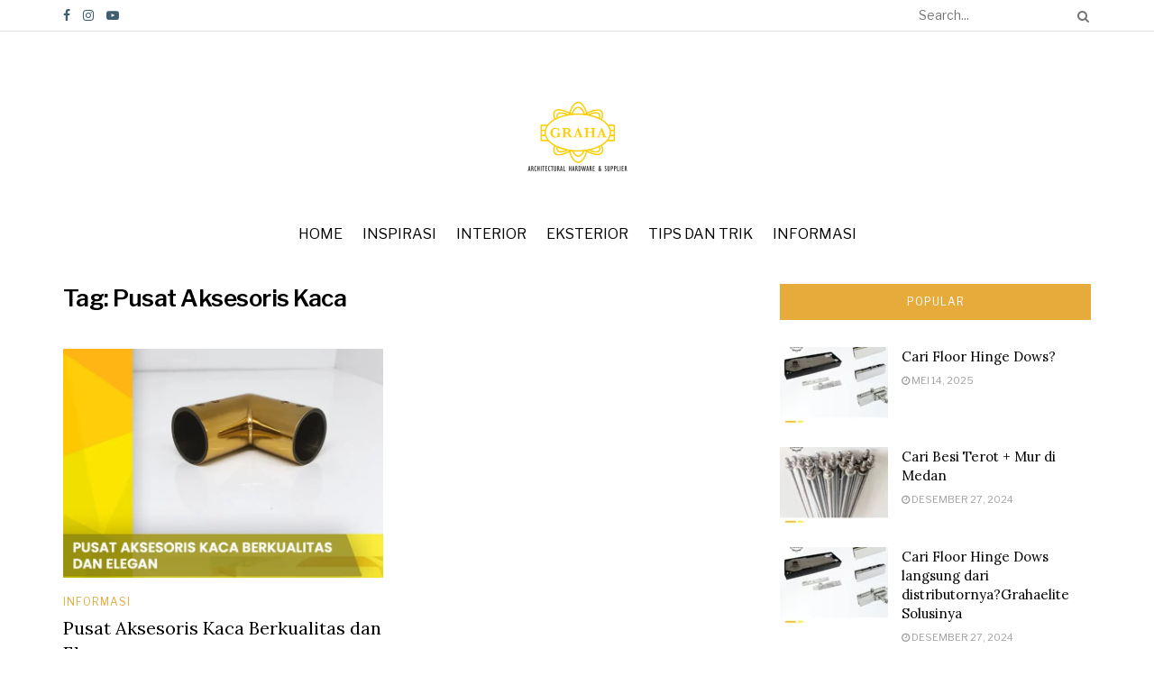

--- FILE ---
content_type: text/html; charset=UTF-8
request_url: https://grahaelite.com/inspirasi/tag/pusat-aksesoris-kaca/
body_size: 15815
content:
<!doctype html>
<!--[if lt IE 7]> <html class="no-js lt-ie9 lt-ie8 lt-ie7" lang="id"> <![endif]-->
<!--[if IE 7]>    <html class="no-js lt-ie9 lt-ie8" lang="id"> <![endif]-->
<!--[if IE 8]>    <html class="no-js lt-ie9" lang="id"> <![endif]-->
<!--[if IE 9]>    <html class="no-js lt-ie10" lang="id"> <![endif]-->
<!--[if gt IE 8]><!--> <html class="no-js" lang="id"> <!--<![endif]-->
<head>
    <meta http-equiv="Content-Type" content="text/html; charset=UTF-8" />
    <meta name='viewport' content='width=device-width, initial-scale=1, user-scalable=yes' />
    <link rel="profile" href="http://gmpg.org/xfn/11" />
    <link rel="pingback" href="https://grahaelite.com/inspirasi/xmlrpc.php" />
    <meta name='robots' content='index, follow, max-image-preview:large, max-snippet:-1, max-video-preview:-1' />
			<script type="text/javascript">
              var jnews_ajax_url = '/inspirasi/?ajax-request=jnews'
			</script>
			
	<!-- This site is optimized with the Yoast SEO plugin v21.1 - https://yoast.com/wordpress/plugins/seo/ -->
	<title>Pusat Aksesoris Kaca Arsip - Inspirasi Graha Elite</title>
	<link rel="canonical" href="https://grahaelite.com/inspirasi/tag/pusat-aksesoris-kaca/" />
	<meta property="og:locale" content="id_ID" />
	<meta property="og:type" content="article" />
	<meta property="og:title" content="Pusat Aksesoris Kaca Arsip - Inspirasi Graha Elite" />
	<meta property="og:url" content="https://grahaelite.com/inspirasi/tag/pusat-aksesoris-kaca/" />
	<meta property="og:site_name" content="Inspirasi Graha Elite" />
	<meta name="twitter:card" content="summary_large_image" />
	<script type="application/ld+json" class="yoast-schema-graph">{"@context":"https://schema.org","@graph":[{"@type":"CollectionPage","@id":"https://grahaelite.com/inspirasi/tag/pusat-aksesoris-kaca/","url":"https://grahaelite.com/inspirasi/tag/pusat-aksesoris-kaca/","name":"Pusat Aksesoris Kaca Arsip - Inspirasi Graha Elite","isPartOf":{"@id":"https://grahaelite.com/inspirasi/#website"},"primaryImageOfPage":{"@id":"https://grahaelite.com/inspirasi/tag/pusat-aksesoris-kaca/#primaryimage"},"image":{"@id":"https://grahaelite.com/inspirasi/tag/pusat-aksesoris-kaca/#primaryimage"},"thumbnailUrl":"https://grahaelite.com/inspirasi/wp-content/uploads/2023/07/Pusat-Aksesoris-Kaca-Berkualitas-dan-Elegan.webp","breadcrumb":{"@id":"https://grahaelite.com/inspirasi/tag/pusat-aksesoris-kaca/#breadcrumb"},"inLanguage":"id"},{"@type":"ImageObject","inLanguage":"id","@id":"https://grahaelite.com/inspirasi/tag/pusat-aksesoris-kaca/#primaryimage","url":"https://grahaelite.com/inspirasi/wp-content/uploads/2023/07/Pusat-Aksesoris-Kaca-Berkualitas-dan-Elegan.webp","contentUrl":"https://grahaelite.com/inspirasi/wp-content/uploads/2023/07/Pusat-Aksesoris-Kaca-Berkualitas-dan-Elegan.webp","width":1080,"height":1080,"caption":"Pusat Aksesoris Kaca Berkualitas dan Elegan"},{"@type":"BreadcrumbList","@id":"https://grahaelite.com/inspirasi/tag/pusat-aksesoris-kaca/#breadcrumb","itemListElement":[{"@type":"ListItem","position":1,"name":"Beranda","item":"https://grahaelite.com/inspirasi/"},{"@type":"ListItem","position":2,"name":"Pusat Aksesoris Kaca"}]},{"@type":"WebSite","@id":"https://grahaelite.com/inspirasi/#website","url":"https://grahaelite.com/inspirasi/","name":"Inspirasi Graha Elite","description":"Ide dan Solusi Mempercantik Rumahmu","publisher":{"@id":"https://grahaelite.com/inspirasi/#organization"},"potentialAction":[{"@type":"SearchAction","target":{"@type":"EntryPoint","urlTemplate":"https://grahaelite.com/inspirasi/?s={search_term_string}"},"query-input":"required name=search_term_string"}],"inLanguage":"id"},{"@type":"Organization","@id":"https://grahaelite.com/inspirasi/#organization","name":"Inspirasi Graha Elite","url":"https://grahaelite.com/inspirasi/","logo":{"@type":"ImageObject","inLanguage":"id","@id":"https://grahaelite.com/inspirasi/#/schema/logo/image/","url":"https://grahaelite.com/inspirasi/wp-content/uploads/2020/07/logo-1.jpg","contentUrl":"https://grahaelite.com/inspirasi/wp-content/uploads/2020/07/logo-1.jpg","width":234,"height":163,"caption":"Inspirasi Graha Elite"},"image":{"@id":"https://grahaelite.com/inspirasi/#/schema/logo/image/"}}]}</script>
	<!-- / Yoast SEO plugin. -->


<link rel='dns-prefetch' href='//fonts.googleapis.com' />
<link rel="alternate" type="application/rss+xml" title="Inspirasi Graha Elite &raquo; Feed" href="https://grahaelite.com/inspirasi/feed/" />
<link rel="alternate" type="application/rss+xml" title="Inspirasi Graha Elite &raquo; Umpan Komentar" href="https://grahaelite.com/inspirasi/comments/feed/" />
<link rel="alternate" type="application/rss+xml" title="Inspirasi Graha Elite &raquo; Pusat Aksesoris Kaca Umpan Tag" href="https://grahaelite.com/inspirasi/tag/pusat-aksesoris-kaca/feed/" />
<script type="text/javascript">
window._wpemojiSettings = {"baseUrl":"https:\/\/s.w.org\/images\/core\/emoji\/14.0.0\/72x72\/","ext":".png","svgUrl":"https:\/\/s.w.org\/images\/core\/emoji\/14.0.0\/svg\/","svgExt":".svg","source":{"concatemoji":"https:\/\/grahaelite.com\/inspirasi\/wp-includes\/js\/wp-emoji-release.min.js?ver=6.1.9"}};
/*! This file is auto-generated */
!function(e,a,t){var n,r,o,i=a.createElement("canvas"),p=i.getContext&&i.getContext("2d");function s(e,t){var a=String.fromCharCode,e=(p.clearRect(0,0,i.width,i.height),p.fillText(a.apply(this,e),0,0),i.toDataURL());return p.clearRect(0,0,i.width,i.height),p.fillText(a.apply(this,t),0,0),e===i.toDataURL()}function c(e){var t=a.createElement("script");t.src=e,t.defer=t.type="text/javascript",a.getElementsByTagName("head")[0].appendChild(t)}for(o=Array("flag","emoji"),t.supports={everything:!0,everythingExceptFlag:!0},r=0;r<o.length;r++)t.supports[o[r]]=function(e){if(p&&p.fillText)switch(p.textBaseline="top",p.font="600 32px Arial",e){case"flag":return s([127987,65039,8205,9895,65039],[127987,65039,8203,9895,65039])?!1:!s([55356,56826,55356,56819],[55356,56826,8203,55356,56819])&&!s([55356,57332,56128,56423,56128,56418,56128,56421,56128,56430,56128,56423,56128,56447],[55356,57332,8203,56128,56423,8203,56128,56418,8203,56128,56421,8203,56128,56430,8203,56128,56423,8203,56128,56447]);case"emoji":return!s([129777,127995,8205,129778,127999],[129777,127995,8203,129778,127999])}return!1}(o[r]),t.supports.everything=t.supports.everything&&t.supports[o[r]],"flag"!==o[r]&&(t.supports.everythingExceptFlag=t.supports.everythingExceptFlag&&t.supports[o[r]]);t.supports.everythingExceptFlag=t.supports.everythingExceptFlag&&!t.supports.flag,t.DOMReady=!1,t.readyCallback=function(){t.DOMReady=!0},t.supports.everything||(n=function(){t.readyCallback()},a.addEventListener?(a.addEventListener("DOMContentLoaded",n,!1),e.addEventListener("load",n,!1)):(e.attachEvent("onload",n),a.attachEvent("onreadystatechange",function(){"complete"===a.readyState&&t.readyCallback()})),(e=t.source||{}).concatemoji?c(e.concatemoji):e.wpemoji&&e.twemoji&&(c(e.twemoji),c(e.wpemoji)))}(window,document,window._wpemojiSettings);
</script>
<style type="text/css">
img.wp-smiley,
img.emoji {
	display: inline !important;
	border: none !important;
	box-shadow: none !important;
	height: 1em !important;
	width: 1em !important;
	margin: 0 0.07em !important;
	vertical-align: -0.1em !important;
	background: none !important;
	padding: 0 !important;
}
</style>
	<link rel='stylesheet' id='jeg_customizer_font-css' href='//fonts.googleapis.com/css?family=Libre+Franklin%3Aregular%2C600%7CLora%3Aregular%2C700&#038;display=swap&#038;ver=1.2.4' type='text/css' media='all' />
<link rel='stylesheet' id='mediaelement-css' href='https://grahaelite.com/inspirasi/wp-includes/js/mediaelement/mediaelementplayer-legacy.min.css?ver=4.2.17' type='text/css' media='all' />
<link rel='stylesheet' id='wp-mediaelement-css' href='https://grahaelite.com/inspirasi/wp-includes/js/mediaelement/wp-mediaelement.min.css?ver=6.1.9' type='text/css' media='all' />
<link rel='stylesheet' id='jnews-frontend-css' href='https://grahaelite.com/inspirasi/wp-content/themes/jnews/assets/dist/frontend.min.css?ver=7.0.4' type='text/css' media='all' />
<link rel='stylesheet' id='jnews-elementor-css' href='https://grahaelite.com/inspirasi/wp-content/themes/jnews/assets/css/elementor-frontend.css?ver=7.0.4' type='text/css' media='all' />
<link rel='stylesheet' id='jnews-style-css' href='https://grahaelite.com/inspirasi/wp-content/themes/jnews/style.css?ver=7.0.4' type='text/css' media='all' />
<link rel='stylesheet' id='jnews-darkmode-css' href='https://grahaelite.com/inspirasi/wp-content/themes/jnews/assets/css/darkmode.css?ver=7.0.4' type='text/css' media='all' />
<link rel='stylesheet' id='jnews-scheme-css' href='https://grahaelite.com/inspirasi/wp-content/themes/jnews/data/import/craft/scheme.css?ver=7.0.4' type='text/css' media='all' />
<script type='text/javascript' src='https://grahaelite.com/inspirasi/wp-includes/js/jquery/jquery.min.js?ver=3.6.1' id='jquery-core-js'></script>
<script type='text/javascript' src='https://grahaelite.com/inspirasi/wp-includes/js/jquery/jquery-migrate.min.js?ver=3.3.2' id='jquery-migrate-js'></script>
<link rel="https://api.w.org/" href="https://grahaelite.com/inspirasi/wp-json/" /><link rel="alternate" type="application/json" href="https://grahaelite.com/inspirasi/wp-json/wp/v2/tags/198" /><link rel="EditURI" type="application/rsd+xml" title="RSD" href="https://grahaelite.com/inspirasi/xmlrpc.php?rsd" />
<link rel="wlwmanifest" type="application/wlwmanifest+xml" href="https://grahaelite.com/inspirasi/wp-includes/wlwmanifest.xml" />
<meta name="generator" content="WordPress 6.1.9" />
<meta name="generator" content="Elementor 3.23.1; features: additional_custom_breakpoints, e_lazyload; settings: css_print_method-external, google_font-enabled, font_display-auto">
			<style>
				.e-con.e-parent:nth-of-type(n+4):not(.e-lazyloaded):not(.e-no-lazyload),
				.e-con.e-parent:nth-of-type(n+4):not(.e-lazyloaded):not(.e-no-lazyload) * {
					background-image: none !important;
				}
				@media screen and (max-height: 1024px) {
					.e-con.e-parent:nth-of-type(n+3):not(.e-lazyloaded):not(.e-no-lazyload),
					.e-con.e-parent:nth-of-type(n+3):not(.e-lazyloaded):not(.e-no-lazyload) * {
						background-image: none !important;
					}
				}
				@media screen and (max-height: 640px) {
					.e-con.e-parent:nth-of-type(n+2):not(.e-lazyloaded):not(.e-no-lazyload),
					.e-con.e-parent:nth-of-type(n+2):not(.e-lazyloaded):not(.e-no-lazyload) * {
						background-image: none !important;
					}
				}
			</style>
			<script type='application/ld+json'>{"@context":"http:\/\/schema.org","@type":"Organization","@id":"https:\/\/grahaelite.com\/inspirasi\/#organization","url":"https:\/\/grahaelite.com\/inspirasi\/","name":"\"Graha Elite\"","logo":{"@type":"ImageObject","url":"https:\/\/grahaelite.com\/inspirasi\/wp-content\/uploads\/2020\/07\/logo-1.jpg"},"sameAs":["https:\/\/www.facebook.com\/Elite-Accessories-2547533481947858\/","https:\/\/www.instagram.com\/graha.elite\/","#"],"contactPoint":{"@type":"ContactPoint","telephone":"+6282133883388","contactType":"\"sales\"","areaServed":["ID"]}}</script>
<script type='application/ld+json'>{"@context":"http:\/\/schema.org","@type":"WebSite","@id":"https:\/\/grahaelite.com\/inspirasi\/#website","url":"https:\/\/grahaelite.com\/inspirasi\/","name":"\"Graha Elite\"","potentialAction":{"@type":"SearchAction","target":"https:\/\/grahaelite.com\/inspirasi\/?s={search_term_string}","query-input":"required name=search_term_string"}}</script>
<link rel="icon" href="https://grahaelite.com/inspirasi/wp-content/uploads/2020/08/cropped-icon-graha-32x32.png" sizes="32x32" />
<link rel="icon" href="https://grahaelite.com/inspirasi/wp-content/uploads/2020/08/cropped-icon-graha-192x192.png" sizes="192x192" />
<link rel="apple-touch-icon" href="https://grahaelite.com/inspirasi/wp-content/uploads/2020/08/cropped-icon-graha-180x180.png" />
<meta name="msapplication-TileImage" content="https://grahaelite.com/inspirasi/wp-content/uploads/2020/08/cropped-icon-graha-270x270.png" />
<style id="jeg_dynamic_css" type="text/css" data-type="jeg_custom-css">.jeg_container, .jeg_content, .jeg_boxed .jeg_main .jeg_container, .jeg_autoload_separator { background-color : ; } body,.newsfeed_carousel.owl-carousel .owl-nav div,.jeg_filter_button,.owl-carousel .owl-nav div,.jeg_readmore,.jeg_hero_style_7 .jeg_post_meta a,.widget_calendar thead th,.widget_calendar tfoot a,.jeg_socialcounter a,.entry-header .jeg_meta_like a,.entry-header .jeg_meta_comment a,.entry-content tbody tr:hover,.entry-content th,.jeg_splitpost_nav li:hover a,#breadcrumbs a,.jeg_author_socials a:hover,.jeg_footer_content a,.jeg_footer_bottom a,.jeg_cartcontent,.woocommerce .woocommerce-breadcrumb a { color : #000000; } a,.jeg_menu_style_5 > li > a:hover,.jeg_menu_style_5 > li.sfHover > a,.jeg_menu_style_5 > li.current-menu-item > a,.jeg_menu_style_5 > li.current-menu-ancestor > a,.jeg_navbar .jeg_menu:not(.jeg_main_menu) > li > a:hover,.jeg_midbar .jeg_menu:not(.jeg_main_menu) > li > a:hover,.jeg_side_tabs li.active,.jeg_block_heading_5 strong,.jeg_block_heading_6 strong,.jeg_block_heading_7 strong,.jeg_block_heading_8 strong,.jeg_subcat_list li a:hover,.jeg_subcat_list li button:hover,.jeg_pl_lg_7 .jeg_thumb .jeg_post_category a,.jeg_pl_xs_2:before,.jeg_pl_xs_4 .jeg_postblock_content:before,.jeg_postblock .jeg_post_title a:hover,.jeg_hero_style_6 .jeg_post_title a:hover,.jeg_sidefeed .jeg_pl_xs_3 .jeg_post_title a:hover,.widget_jnews_popular .jeg_post_title a:hover,.jeg_meta_author a,.widget_archive li a:hover,.widget_pages li a:hover,.widget_meta li a:hover,.widget_recent_entries li a:hover,.widget_rss li a:hover,.widget_rss cite,.widget_categories li a:hover,.widget_categories li.current-cat > a,#breadcrumbs a:hover,.jeg_share_count .counts,.commentlist .bypostauthor > .comment-body > .comment-author > .fn,span.required,.jeg_review_title,.bestprice .price,.authorlink a:hover,.jeg_vertical_playlist .jeg_video_playlist_play_icon,.jeg_vertical_playlist .jeg_video_playlist_item.active .jeg_video_playlist_thumbnail:before,.jeg_horizontal_playlist .jeg_video_playlist_play,.woocommerce li.product .pricegroup .button,.widget_display_forums li a:hover,.widget_display_topics li:before,.widget_display_replies li:before,.widget_display_views li:before,.bbp-breadcrumb a:hover,.jeg_mobile_menu li.sfHover > a,.jeg_mobile_menu li a:hover,.split-template-6 .pagenum { color : #e7ab3c; } .jeg_menu_style_1 > li > a:before,.jeg_menu_style_2 > li > a:before,.jeg_menu_style_3 > li > a:before,.jeg_side_toggle,.jeg_slide_caption .jeg_post_category a,.jeg_slider_type_1 .owl-nav .owl-next,.jeg_block_heading_1 .jeg_block_title span,.jeg_block_heading_2 .jeg_block_title span,.jeg_block_heading_3,.jeg_block_heading_4 .jeg_block_title span,.jeg_block_heading_6:after,.jeg_pl_lg_box .jeg_post_category a,.jeg_pl_md_box .jeg_post_category a,.jeg_readmore:hover,.jeg_thumb .jeg_post_category a,.jeg_block_loadmore a:hover, .jeg_postblock.alt .jeg_block_loadmore a:hover,.jeg_block_loadmore a.active,.jeg_postblock_carousel_2 .jeg_post_category a,.jeg_heroblock .jeg_post_category a,.jeg_pagenav_1 .page_number.active,.jeg_pagenav_1 .page_number.active:hover,input[type="submit"],.btn,.button,.widget_tag_cloud a:hover,.popularpost_item:hover .jeg_post_title a:before,.jeg_splitpost_4 .page_nav,.jeg_splitpost_5 .page_nav,.jeg_post_via a:hover,.jeg_post_source a:hover,.jeg_post_tags a:hover,.comment-reply-title small a:before,.comment-reply-title small a:after,.jeg_storelist .productlink,.authorlink li.active a:before,.jeg_footer.dark .socials_widget:not(.nobg) a:hover .fa,.jeg_breakingnews_title,.jeg_overlay_slider_bottom.owl-carousel .owl-nav div,.jeg_overlay_slider_bottom.owl-carousel .owl-nav div:hover,.jeg_vertical_playlist .jeg_video_playlist_current,.woocommerce span.onsale,.woocommerce #respond input#submit:hover,.woocommerce a.button:hover,.woocommerce button.button:hover,.woocommerce input.button:hover,.woocommerce #respond input#submit.alt,.woocommerce a.button.alt,.woocommerce button.button.alt,.woocommerce input.button.alt,.jeg_popup_post .caption,.jeg_footer.dark input[type="submit"],.jeg_footer.dark .btn,.jeg_footer.dark .button,.footer_widget.widget_tag_cloud a:hover, .jeg_inner_content .content-inner .jeg_post_category a:hover, #buddypress .standard-form button, #buddypress a.button, #buddypress input[type="submit"], #buddypress input[type="button"], #buddypress input[type="reset"], #buddypress ul.button-nav li a, #buddypress .generic-button a, #buddypress .generic-button button, #buddypress .comment-reply-link, #buddypress a.bp-title-button, #buddypress.buddypress-wrap .members-list li .user-update .activity-read-more a, div#buddypress .standard-form button:hover,div#buddypress a.button:hover,div#buddypress input[type="submit"]:hover,div#buddypress input[type="button"]:hover,div#buddypress input[type="reset"]:hover,div#buddypress ul.button-nav li a:hover,div#buddypress .generic-button a:hover,div#buddypress .generic-button button:hover,div#buddypress .comment-reply-link:hover,div#buddypress a.bp-title-button:hover,div#buddypress.buddypress-wrap .members-list li .user-update .activity-read-more a:hover, #buddypress #item-nav .item-list-tabs ul li a:before, .jeg_inner_content .jeg_meta_container .follow-wrapper a { background-color : #e7ab3c; } .jeg_block_heading_7 .jeg_block_title span, .jeg_readmore:hover, .jeg_block_loadmore a:hover, .jeg_block_loadmore a.active, .jeg_pagenav_1 .page_number.active, .jeg_pagenav_1 .page_number.active:hover, .jeg_pagenav_3 .page_number:hover, .jeg_prevnext_post a:hover h3, .jeg_overlay_slider .jeg_post_category, .jeg_sidefeed .jeg_post.active, .jeg_vertical_playlist.jeg_vertical_playlist .jeg_video_playlist_item.active .jeg_video_playlist_thumbnail img, .jeg_horizontal_playlist .jeg_video_playlist_item.active { border-color : #e7ab3c; } .jeg_tabpost_nav li.active, .woocommerce div.product .woocommerce-tabs ul.tabs li.active { border-bottom-color : #e7ab3c; } .jeg_post_meta .fa, .entry-header .jeg_post_meta .fa, .jeg_review_stars, .jeg_price_review_list { color : #e89600; } .jeg_share_button.share-float.share-monocrhome a { background-color : #e89600; } h1,h2,h3,h4,h5,h6,.jeg_post_title a,.entry-header .jeg_post_title,.jeg_hero_style_7 .jeg_post_title a,.jeg_block_title,.jeg_splitpost_bar .current_title,.jeg_video_playlist_title,.gallery-caption { color : #000000; } .split-template-9 .pagenum, .split-template-10 .pagenum, .split-template-11 .pagenum, .split-template-12 .pagenum, .split-template-13 .pagenum, .split-template-15 .pagenum, .split-template-18 .pagenum, .split-template-20 .pagenum, .split-template-19 .current_title span, .split-template-20 .current_title span { background-color : #000000; } .entry-content .content-inner p, .entry-content .content-inner span, .entry-content .intro-text { color : ; } .entry-content .content-inner a { color : ; } .jeg_topbar .jeg_nav_row, .jeg_topbar .jeg_search_no_expand .jeg_search_input { line-height : px; } .jeg_topbar .jeg_nav_row, .jeg_topbar .jeg_nav_icon { height : px; } .jeg_topbar, .jeg_topbar.dark, .jeg_topbar.custom { background : #ffffff; } .jeg_topbar, .jeg_topbar.dark { border-color : ; color : ; border-top-width : px; border-top-color : ; } .jeg_topbar a, .jeg_topbar.dark a { color : ; } .jeg_midbar { height : 200px; background-image : url(""); } .jeg_midbar, .jeg_midbar.dark { background-color : ; border-bottom-width : px; border-bottom-color : ; color : ; } .jeg_midbar a, .jeg_midbar.dark a { color : ; } .jeg_header .jeg_bottombar.jeg_navbar,.jeg_bottombar .jeg_nav_icon { height : px; } .jeg_header .jeg_bottombar.jeg_navbar, .jeg_header .jeg_bottombar .jeg_main_menu:not(.jeg_menu_style_1) > li > a, .jeg_header .jeg_bottombar .jeg_menu_style_1 > li, .jeg_header .jeg_bottombar .jeg_menu:not(.jeg_main_menu) > li > a { line-height : px; } .jeg_header .jeg_bottombar.jeg_navbar_wrapper:not(.jeg_navbar_boxed), .jeg_header .jeg_bottombar.jeg_navbar_boxed .jeg_nav_row { background : ; } .jeg_header .jeg_navbar_menuborder .jeg_main_menu > li:not(:last-child), .jeg_header .jeg_navbar_menuborder .jeg_nav_item, .jeg_navbar_boxed .jeg_nav_row, .jeg_header .jeg_navbar_menuborder:not(.jeg_navbar_boxed) .jeg_nav_left .jeg_nav_item:first-child { border-color : ; } .jeg_header .jeg_bottombar, .jeg_header .jeg_bottombar.jeg_navbar_dark { color : ; } .jeg_header .jeg_bottombar a, .jeg_header .jeg_bottombar.jeg_navbar_dark a { color : ; } .jeg_header .jeg_bottombar a:hover, .jeg_header .jeg_bottombar.jeg_navbar_dark a:hover, .jeg_header .jeg_bottombar .jeg_menu:not(.jeg_main_menu) > li > a:hover { color : ; } .jeg_header .jeg_bottombar, .jeg_header .jeg_bottombar.jeg_navbar_dark, .jeg_bottombar.jeg_navbar_boxed .jeg_nav_row, .jeg_bottombar.jeg_navbar_dark.jeg_navbar_boxed .jeg_nav_row { border-top-width : px; border-bottom-width : 0px; } .jeg_header_wrapper .jeg_bottombar, .jeg_header_wrapper .jeg_bottombar.jeg_navbar_dark, .jeg_bottombar.jeg_navbar_boxed .jeg_nav_row, .jeg_bottombar.jeg_navbar_dark.jeg_navbar_boxed .jeg_nav_row { border-top-color : ; border-bottom-color : ; } .jeg_stickybar.jeg_navbar,.jeg_navbar .jeg_nav_icon { height : px; } .jeg_stickybar.jeg_navbar, .jeg_stickybar .jeg_main_menu:not(.jeg_menu_style_1) > li > a, .jeg_stickybar .jeg_menu_style_1 > li, .jeg_stickybar .jeg_menu:not(.jeg_main_menu) > li > a { line-height : px; } .jeg_header_sticky .jeg_navbar_wrapper:not(.jeg_navbar_boxed), .jeg_header_sticky .jeg_navbar_boxed .jeg_nav_row { background : ; } .jeg_header_sticky .jeg_navbar_menuborder .jeg_main_menu > li:not(:last-child), .jeg_header_sticky .jeg_navbar_menuborder .jeg_nav_item, .jeg_navbar_boxed .jeg_nav_row, .jeg_header_sticky .jeg_navbar_menuborder:not(.jeg_navbar_boxed) .jeg_nav_left .jeg_nav_item:first-child { border-color : ; } .jeg_stickybar, .jeg_stickybar.dark { color : ; border-bottom-width : px; } .jeg_stickybar a, .jeg_stickybar.dark a { color : ; } .jeg_stickybar, .jeg_stickybar.dark, .jeg_stickybar.jeg_navbar_boxed .jeg_nav_row { border-bottom-color : ; } .jeg_mobile_bottombar { height : px; line-height : px; } .jeg_mobile_midbar, .jeg_mobile_midbar.dark { background : ; color : ; border-top-width : px; border-top-color : ; } .jeg_mobile_midbar a, .jeg_mobile_midbar.dark a { color : ; } .jeg_header .socials_widget > a > i.fa:before { color : #3f5e6f; } .jeg_header .socials_widget > a > i.fa { background-color : ; } .jeg_aside_item.socials_widget > a > i.fa:before { color : #3f5e6f; } .jeg_top_date { color : ; background : ; } .jeg_header .jeg_button_1 .btn { background : ; color : ; border-color : ; } .jeg_header .jeg_button_1 .btn:hover { background : ; } .jeg_header .jeg_button_2 .btn { background : ; color : ; border-color : ; } .jeg_header .jeg_button_2 .btn:hover { background : ; } .jeg_header .jeg_button_3 .btn { background : ; color : ; border-color : ; } .jeg_header .jeg_button_3 .btn:hover { background : ; } .jeg_header .jeg_vertical_menu.jeg_vertical_menu_1 { border-top-width : px; border-top-color : ; } .jeg_header .jeg_vertical_menu.jeg_vertical_menu_1 a { border-top-color : ; } .jeg_header .jeg_vertical_menu.jeg_vertical_menu_2 { border-top-width : px; border-top-color : ; } .jeg_header .jeg_vertical_menu.jeg_vertical_menu_2 a { border-top-color : ; } .jeg_header .jeg_vertical_menu.jeg_vertical_menu_3 { border-top-width : px; border-top-color : ; } .jeg_header .jeg_vertical_menu.jeg_vertical_menu_3 a { border-top-color : ; } .jeg_header .jeg_vertical_menu.jeg_vertical_menu_4 { border-top-width : px; border-top-color : ; } .jeg_header .jeg_vertical_menu.jeg_vertical_menu_4 a { border-top-color : ; } .jeg_lang_switcher { color : ; background : ; } .jeg_nav_icon .jeg_mobile_toggle.toggle_btn { color : ; } .jeg_navbar_mobile_wrapper .jeg_nav_item a.jeg_mobile_toggle, .jeg_navbar_mobile_wrapper .dark .jeg_nav_item a.jeg_mobile_toggle { color : #3f5e6f; } .cartdetail.woocommerce .jeg_carticon { color : ; } .cartdetail.woocommerce .cartlink { color : ; } .jeg_cart.cartdetail .jeg_cartcontent { background-color : ; } .cartdetail.woocommerce ul.cart_list li a, .cartdetail.woocommerce ul.product_list_widget li a, .cartdetail.woocommerce .widget_shopping_cart_content .total { color : ; } .cartdetail.woocommerce .cart_list .quantity, .cartdetail.woocommerce .product_list_widget .quantity { color : ; } .cartdetail.woocommerce .widget_shopping_cart_content .total { border-top-color : ; border-bottom-color : ; } .cartdetail.woocommerce .widget_shopping_cart_content .button { background-color : ; } .cartdetail.woocommerce a.button { color : ; } .cartdetail.woocommerce a.button:hover { background-color : ; color : ; } .jeg_cart_icon.woocommerce .jeg_carticon { color : ; } .jeg_cart_icon .jeg_cartcontent { background-color : ; } .jeg_cart_icon.woocommerce ul.cart_list li a, .jeg_cart_icon.woocommerce ul.product_list_widget li a, .jeg_cart_icon.woocommerce .widget_shopping_cart_content .total { color : ; } .jeg_cart_icon.woocommerce .cart_list .quantity, .jeg_cart_icon.woocommerce .product_list_widget .quantity { color : ; } .jeg_cart_icon.woocommerce .widget_shopping_cart_content .total { border-top-color : ; border-bottom-color : ; } .jeg_cart_icon.woocommerce .widget_shopping_cart_content .button { background-color : ; } .jeg_cart_icon.woocommerce a.button { color : ; } .jeg_cart_icon.woocommerce a.button:hover { background-color : ; color : ; } .jeg_nav_account, .jeg_navbar .jeg_nav_account .jeg_menu > li > a, .jeg_midbar .jeg_nav_account .jeg_menu > li > a { color : ; } .jeg_menu.jeg_accountlink li > ul { background-color : ; } .jeg_menu.jeg_accountlink li > ul, .jeg_menu.jeg_accountlink li > ul li > a, .jeg_menu.jeg_accountlink li > ul li:hover > a, .jeg_menu.jeg_accountlink li > ul li.sfHover > a { color : ; } .jeg_menu.jeg_accountlink li > ul li:hover > a, .jeg_menu.jeg_accountlink li > ul li.sfHover > a { background-color : ; } .jeg_menu.jeg_accountlink li > ul, .jeg_menu.jeg_accountlink li > ul li a { border-color : ; } .jeg_header .jeg_search_wrapper.jeg_search_popup_expand .jeg_search_form, .jeg_header .jeg_search_popup_expand .jeg_search_result { background : ; } .jeg_header .jeg_search_expanded .jeg_search_popup_expand .jeg_search_form:before { border-bottom-color : ; } .jeg_header .jeg_search_wrapper.jeg_search_popup_expand .jeg_search_form, .jeg_header .jeg_search_popup_expand .jeg_search_result, .jeg_header .jeg_search_popup_expand .jeg_search_result .search-noresult, .jeg_header .jeg_search_popup_expand .jeg_search_result .search-all-button { border-color : ; } .jeg_header .jeg_search_expanded .jeg_search_popup_expand .jeg_search_form:after { border-bottom-color : ; } .jeg_header .jeg_search_wrapper.jeg_search_popup_expand .jeg_search_form .jeg_search_input { background : ; border-color : ; } .jeg_header .jeg_search_popup_expand .jeg_search_form .jeg_search_button { color : ; } .jeg_header .jeg_search_wrapper.jeg_search_popup_expand .jeg_search_form .jeg_search_input, .jeg_header .jeg_search_popup_expand .jeg_search_result a, .jeg_header .jeg_search_popup_expand .jeg_search_result .search-link { color : ; } .jeg_header .jeg_search_popup_expand .jeg_search_form .jeg_search_input::-webkit-input-placeholder { color : ; } .jeg_header .jeg_search_popup_expand .jeg_search_form .jeg_search_input:-moz-placeholder { color : ; } .jeg_header .jeg_search_popup_expand .jeg_search_form .jeg_search_input::-moz-placeholder { color : ; } .jeg_header .jeg_search_popup_expand .jeg_search_form .jeg_search_input:-ms-input-placeholder { color : ; } .jeg_header .jeg_search_popup_expand .jeg_search_result { background-color : ; } .jeg_header .jeg_search_popup_expand .jeg_search_result, .jeg_header .jeg_search_popup_expand .jeg_search_result .search-link { border-color : ; } .jeg_header .jeg_search_popup_expand .jeg_search_result a, .jeg_header .jeg_search_popup_expand .jeg_search_result .search-link { color : ; } .jeg_header .jeg_search_expanded .jeg_search_modal_expand .jeg_search_toggle i, .jeg_header .jeg_search_expanded .jeg_search_modal_expand .jeg_search_button, .jeg_header .jeg_search_expanded .jeg_search_modal_expand .jeg_search_input { color : ; } .jeg_header .jeg_search_expanded .jeg_search_modal_expand .jeg_search_input { border-bottom-color : ; } .jeg_header .jeg_search_expanded .jeg_search_modal_expand .jeg_search_input::-webkit-input-placeholder { color : ; } .jeg_header .jeg_search_expanded .jeg_search_modal_expand .jeg_search_input:-moz-placeholder { color : ; } .jeg_header .jeg_search_expanded .jeg_search_modal_expand .jeg_search_input::-moz-placeholder { color : ; } .jeg_header .jeg_search_expanded .jeg_search_modal_expand .jeg_search_input:-ms-input-placeholder { color : ; } .jeg_header .jeg_search_expanded .jeg_search_modal_expand { background : ; } .jeg_navbar_mobile .jeg_search_wrapper .jeg_search_toggle, .jeg_navbar_mobile .dark .jeg_search_wrapper .jeg_search_toggle { color : #3f5e6f; } .jeg_navbar_mobile .jeg_search_popup_expand .jeg_search_form, .jeg_navbar_mobile .jeg_search_popup_expand .jeg_search_result { background : ; } .jeg_navbar_mobile .jeg_search_expanded .jeg_search_popup_expand .jeg_search_toggle:before { border-bottom-color : ; } .jeg_navbar_mobile .jeg_search_wrapper.jeg_search_popup_expand .jeg_search_form, .jeg_navbar_mobile .jeg_search_popup_expand .jeg_search_result, .jeg_navbar_mobile .jeg_search_popup_expand .jeg_search_result .search-noresult, .jeg_navbar_mobile .jeg_search_popup_expand .jeg_search_result .search-all-button { border-color : ; } .jeg_navbar_mobile .jeg_search_expanded .jeg_search_popup_expand .jeg_search_toggle:after { border-bottom-color : ; } .jeg_navbar_mobile .jeg_search_popup_expand .jeg_search_form .jeg_search_input { background : ; border-color : ; } .jeg_navbar_mobile .jeg_search_popup_expand .jeg_search_form .jeg_search_button { color : ; } .jeg_navbar_mobile .jeg_search_wrapper.jeg_search_popup_expand .jeg_search_form .jeg_search_input, .jeg_navbar_mobile .jeg_search_popup_expand .jeg_search_result a, .jeg_navbar_mobile .jeg_search_popup_expand .jeg_search_result .search-link { color : ; } .jeg_navbar_mobile .jeg_search_popup_expand .jeg_search_input::-webkit-input-placeholder { color : ; } .jeg_navbar_mobile .jeg_search_popup_expand .jeg_search_input:-moz-placeholder { color : ; } .jeg_navbar_mobile .jeg_search_popup_expand .jeg_search_input::-moz-placeholder { color : ; } .jeg_navbar_mobile .jeg_search_popup_expand .jeg_search_input:-ms-input-placeholder { color : ; } .jeg_nav_search { width : %; } .jeg_header .jeg_search_no_expand .jeg_search_form .jeg_search_input { background-color : ; border-color : ; } .jeg_header .jeg_search_no_expand .jeg_search_form button.jeg_search_button { color : ; } .jeg_header .jeg_search_wrapper.jeg_search_no_expand .jeg_search_form .jeg_search_input { color : ; } .jeg_header .jeg_search_no_expand .jeg_search_form .jeg_search_input::-webkit-input-placeholder { color : ; } .jeg_header .jeg_search_no_expand .jeg_search_form .jeg_search_input:-moz-placeholder { color : ; } .jeg_header .jeg_search_no_expand .jeg_search_form .jeg_search_input::-moz-placeholder { color : ; } .jeg_header .jeg_search_no_expand .jeg_search_form .jeg_search_input:-ms-input-placeholder { color : ; } .jeg_header .jeg_search_no_expand .jeg_search_result { background-color : ; } .jeg_header .jeg_search_no_expand .jeg_search_result, .jeg_header .jeg_search_no_expand .jeg_search_result .search-link { border-color : ; } .jeg_header .jeg_search_no_expand .jeg_search_result a, .jeg_header .jeg_search_no_expand .jeg_search_result .search-link { color : ; } #jeg_off_canvas .jeg_mobile_wrapper .jeg_search_result { background-color : ; } #jeg_off_canvas .jeg_search_result.with_result .search-all-button { border-color : ; } #jeg_off_canvas .jeg_mobile_wrapper .jeg_search_result a,#jeg_off_canvas .jeg_mobile_wrapper .jeg_search_result .search-link { color : ; } .jeg_header .jeg_menu.jeg_main_menu > li > a { color : #000000; } .jeg_menu_style_1 > li > a:before, .jeg_menu_style_2 > li > a:before, .jeg_menu_style_3 > li > a:before { background : #E7AB3C; } .jeg_header .jeg_menu.jeg_main_menu > li > a:hover, .jeg_header .jeg_menu.jeg_main_menu > li.sfHover > a, .jeg_header .jeg_menu.jeg_main_menu > li > .sf-with-ul:hover:after, .jeg_header .jeg_menu.jeg_main_menu > li.sfHover > .sf-with-ul:after, .jeg_header .jeg_menu_style_4 > li.current-menu-item > a, .jeg_header .jeg_menu_style_4 > li.current-menu-ancestor > a, .jeg_header .jeg_menu_style_5 > li.current-menu-item > a, .jeg_header .jeg_menu_style_5 > li.current-menu-ancestor > a { color : #e7ab3c; } .jeg_navbar_wrapper .sf-arrows .sf-with-ul:after { color : ; } .jeg_navbar_wrapper .jeg_menu li > ul { background : ; } .jeg_navbar_wrapper .jeg_menu li > ul li > a { color : ; } .jeg_navbar_wrapper .jeg_menu li > ul li:hover > a, .jeg_navbar_wrapper .jeg_menu li > ul li.sfHover > a, .jeg_navbar_wrapper .jeg_menu li > ul li.current-menu-item > a, .jeg_navbar_wrapper .jeg_menu li > ul li.current-menu-ancestor > a { background : ; } .jeg_header .jeg_navbar_wrapper .jeg_menu li > ul li:hover > a, .jeg_header .jeg_navbar_wrapper .jeg_menu li > ul li.sfHover > a, .jeg_header .jeg_navbar_wrapper .jeg_menu li > ul li.current-menu-item > a, .jeg_header .jeg_navbar_wrapper .jeg_menu li > ul li.current-menu-ancestor > a, .jeg_header .jeg_navbar_wrapper .jeg_menu li > ul li:hover > .sf-with-ul:after, .jeg_header .jeg_navbar_wrapper .jeg_menu li > ul li.sfHover > .sf-with-ul:after, .jeg_header .jeg_navbar_wrapper .jeg_menu li > ul li.current-menu-item > .sf-with-ul:after, .jeg_header .jeg_navbar_wrapper .jeg_menu li > ul li.current-menu-ancestor > .sf-with-ul:after { color : ; } .jeg_navbar_wrapper .jeg_menu li > ul li a { border-color : ; } .jeg_megamenu .sub-menu .jeg_newsfeed_subcat { background-color : ; border-right-color : ; } .jeg_megamenu .sub-menu .jeg_newsfeed_subcat li.active { border-color : ; background-color : ; } .jeg_navbar_wrapper .jeg_megamenu .sub-menu .jeg_newsfeed_subcat li a { color : ; } .jeg_megamenu .sub-menu .jeg_newsfeed_subcat li.active a { color : ; } .jeg_megamenu .sub-menu { background-color : ; } .jeg_megamenu .sub-menu .newsfeed_overlay { background-color : ; } .jeg_megamenu .sub-menu .newsfeed_overlay .jeg_preloader span { background-color : ; } .jeg_megamenu .sub-menu .jeg_newsfeed_list .jeg_newsfeed_item .jeg_post_title a { color : ; } .jeg_newsfeed_tags h3 { color : ; } .jeg_navbar_wrapper .jeg_newsfeed_tags li a { color : ; } .jeg_newsfeed_tags { border-left-color : ; } .jeg_megamenu .sub-menu .jeg_newsfeed_list .newsfeed_carousel.owl-carousel .owl-nav div { color : ; background-color : ; border-color : ; } .jeg_megamenu .sub-menu .jeg_newsfeed_list .newsfeed_carousel.owl-carousel .owl-nav div:hover { color : ; background-color : ; border-color : ; } .jeg_megamenu .sub-menu .jeg_newsfeed_list .newsfeed_carousel.owl-carousel .owl-nav div.disabled { color : ; background-color : ; border-color : ; } .jnews .jeg_header .jeg_menu.jeg_top_menu > li > a { color : ; } .jnews .jeg_header .jeg_menu.jeg_top_menu > li a:hover { color : ; } .jnews .jeg_top_menu.sf-arrows .sf-with-ul:after { color : ; } .jnews .jeg_menu.jeg_top_menu li > ul { background-color : ; } .jnews .jeg_menu.jeg_top_menu li > ul, .jnews .jeg_menu.jeg_top_menu li > ul li > a, .jnews .jeg_menu.jeg_top_menu li > ul li:hover > a, .jnews .jeg_menu.jeg_top_menu li > ul li.sfHover > a { color : ; } .jnews .jeg_menu.jeg_top_menu li > ul li:hover > a, .jnews .jeg_menu.jeg_top_menu li > ul li.sfHover > a { background-color : ; } .jnews .jeg_menu.jeg_top_menu li > ul, .jnews .jeg_menu.jeg_top_menu li > ul li a { border-color : ; } #jeg_off_canvas.dark .jeg_mobile_wrapper, #jeg_off_canvas .jeg_mobile_wrapper { background : ; } .jeg_mobile_wrapper .nav_wrap:before { background : ; } .jeg_mobile_wrapper { background-image : url(""); } .jeg_footer_content,.jeg_footer.dark .jeg_footer_content { background-color : ; } .jeg_footer_secondary,.jeg_footer.dark .jeg_footer_secondary,.jeg_footer_bottom,.jeg_footer.dark .jeg_footer_bottom,.jeg_footer_sidecontent .jeg_footer_primary { color : ; } .jeg_footer_bottom a,.jeg_footer.dark .jeg_footer_bottom a,.jeg_footer_secondary a,.jeg_footer.dark .jeg_footer_secondary a,.jeg_footer_sidecontent .jeg_footer_primary a,.jeg_footer_sidecontent.dark .jeg_footer_primary a { color : ; } .jeg_menu_footer a,.jeg_footer.dark .jeg_menu_footer a,.jeg_footer_sidecontent .jeg_footer_primary .col-md-7 .jeg_menu_footer a { color : ; } .jeg_menu_footer a:hover,.jeg_footer.dark .jeg_menu_footer a:hover,.jeg_footer_sidecontent .jeg_footer_primary .col-md-7 .jeg_menu_footer a:hover { color : ; } .jeg_menu_footer li:not(:last-child):after,.jeg_footer.dark .jeg_menu_footer li:not(:last-child):after { color : ; } .jeg_read_progress_wrapper .jeg_progress_container .progress-bar { background-color : #4fb0c6; } body,input,textarea,select,.chosen-container-single .chosen-single,.btn,.button { font-family: "Libre Franklin",Helvetica,Arial,sans-serif; } .jeg_post_title, .entry-header .jeg_post_title, .jeg_single_tpl_2 .entry-header .jeg_post_title, .jeg_single_tpl_3 .entry-header .jeg_post_title, .jeg_single_tpl_6 .entry-header .jeg_post_title { font-family: Lora,Helvetica,Arial,sans-serif; } .jeg_thumb .jeg_post_category a,.jeg_pl_lg_box .jeg_post_category a,.jeg_pl_md_box .jeg_post_category a,.jeg_postblock_carousel_2 .jeg_post_category a,.jeg_heroblock .jeg_post_category a,.jeg_slide_caption .jeg_post_category a { background-color : ; color : ; } .jeg_overlay_slider .jeg_post_category,.jeg_thumb .jeg_post_category a,.jeg_pl_lg_box .jeg_post_category a,.jeg_pl_md_box .jeg_post_category a,.jeg_postblock_carousel_2 .jeg_post_category a,.jeg_heroblock .jeg_post_category a,.jeg_slide_caption .jeg_post_category a { border-color : ; } </style><style type="text/css">
					.no_thumbnail .jeg_thumb,
					.thumbnail-container.no_thumbnail {
					    display: none !important;
					}
					.jeg_search_result .jeg_pl_xs_3.no_thumbnail .jeg_postblock_content,
					.jeg_sidefeed .jeg_pl_xs_3.no_thumbnail .jeg_postblock_content,
					.jeg_pl_sm.no_thumbnail .jeg_postblock_content {
					    margin-left: 0;
					}
					.jeg_postblock_11 .no_thumbnail .jeg_postblock_content,
					.jeg_postblock_12 .no_thumbnail .jeg_postblock_content,
					.jeg_postblock_12.jeg_col_3o3 .no_thumbnail .jeg_postblock_content  {
					    margin-top: 0;
					}
					.jeg_postblock_15 .jeg_pl_md_box.no_thumbnail .jeg_postblock_content,
					.jeg_postblock_19 .jeg_pl_md_box.no_thumbnail .jeg_postblock_content,
					.jeg_postblock_24 .jeg_pl_md_box.no_thumbnail .jeg_postblock_content,
					.jeg_sidefeed .jeg_pl_md_box .jeg_postblock_content {
					    position: relative;
					}
					.jeg_postblock_carousel_2 .no_thumbnail .jeg_post_title a,
					.jeg_postblock_carousel_2 .no_thumbnail .jeg_post_title a:hover,
					.jeg_postblock_carousel_2 .no_thumbnail .jeg_post_meta .fa {
					    color: #212121 !important;
					} 
				</style></head>
<body class="archive tag tag-pusat-aksesoris-kaca tag-198 wp-embed-responsive jeg_toggle_dark jnews jsc_normal elementor-default elementor-kit-94">

    
    
    <div class="jeg_ad jeg_ad_top jnews_header_top_ads">
        <div class='ads-wrapper  '></div>    </div>

    <!-- The Main Wrapper
    ============================================= -->
    <div class="jeg_viewport">

        
        <div class="jeg_header_wrapper">
            <div class="jeg_header_instagram_wrapper">
    </div>

<!-- HEADER -->
<div class="jeg_header normal">
    <div class="jeg_topbar jeg_container normal">
    <div class="container">
        <div class="jeg_nav_row">
            
                <div class="jeg_nav_col jeg_nav_left  jeg_nav_grow">
                    <div class="item_wrap jeg_nav_alignleft">
                        			<div
				class="jeg_nav_item socials_widget jeg_social_icon_block nobg">
				<a href="https://www.facebook.com/Elite-Accessories-2547533481947858/" target='_blank' class="jeg_facebook"><i class="fa fa-facebook"></i> </a><a href="https://www.instagram.com/graha.elite/" target='_blank' class="jeg_instagram"><i class="fa fa-instagram"></i> </a><a href="#" target='_blank' class="jeg_youtube"><i class="fa fa-youtube-play"></i> </a>			</div>
			                    </div>
                </div>

                
                <div class="jeg_nav_col jeg_nav_center  jeg_nav_normal">
                    <div class="item_wrap jeg_nav_aligncenter">
                                            </div>
                </div>

                
                <div class="jeg_nav_col jeg_nav_right  jeg_nav_grow">
                    <div class="item_wrap jeg_nav_alignright">
                        <!-- Search Form -->
<div class="jeg_nav_item jeg_nav_search">
	<div class="jeg_search_wrapper jeg_search_no_expand rounded">
	    <a href="#" class="jeg_search_toggle"><i class="fa fa-search"></i></a>
	    <form action="https://grahaelite.com/inspirasi/" method="get" class="jeg_search_form" target="_top">
    <input name="s" class="jeg_search_input" placeholder="Search..." type="text" value="" autocomplete="off">
    <button type="submit" class="jeg_search_button btn"><i class="fa fa-search"></i></button>
</form>
<!-- jeg_search_hide with_result no_result -->
<div class="jeg_search_result jeg_search_hide with_result">
    <div class="search-result-wrapper">
    </div>
    <div class="search-link search-noresult">
        No Result    </div>
    <div class="search-link search-all-button">
        <i class="fa fa-search"></i> View All Result    </div>
</div>	</div>
</div>                    </div>
                </div>

                        </div>
    </div>
</div><!-- /.jeg_container --><div class="jeg_midbar jeg_container normal">
    <div class="container">
        <div class="jeg_nav_row">
            
                <div class="jeg_nav_col jeg_nav_left jeg_nav_grow">
                    <div class="item_wrap jeg_nav_alignleft">
                                            </div>
                </div>

                
                <div class="jeg_nav_col jeg_nav_center jeg_nav_normal">
                    <div class="item_wrap jeg_nav_aligncenter">
                        <div class="jeg_nav_item jeg_logo jeg_desktop_logo">
			<div class="site-title">
	    	<a href="https://grahaelite.com/inspirasi/" style="padding: 32px 0px 0px 0px;">
	    	    <img class='jeg_logo_img' src="https://grahaelite.com/inspirasi/wp-content/uploads/2020/07/logo-1.jpg" srcset="https://grahaelite.com/inspirasi/wp-content/uploads/2020/07/logo-1.jpg 1x, https://grahaelite.com/inspirasi/wp-content/uploads/2020/07/logo-1.jpg 2x" alt="Inspirasi Graha Elite"data-light-src="https://grahaelite.com/inspirasi/wp-content/uploads/2020/07/logo-1.jpg" data-light-srcset="https://grahaelite.com/inspirasi/wp-content/uploads/2020/07/logo-1.jpg 1x, https://grahaelite.com/inspirasi/wp-content/uploads/2020/07/logo-1.jpg 2x" data-dark-src="https://grahaelite.com/inspirasi/wp-content/uploads/2020/07/logo-1.jpg" data-dark-srcset="https://grahaelite.com/inspirasi/wp-content/uploads/2020/07/logo-1.jpg 1x, https://grahaelite.com/inspirasi/wp-content/uploads/2020/07/logo-1.jpg 2x">	    	</a>
	    </div>
	</div>                    </div>
                </div>

                
                <div class="jeg_nav_col jeg_nav_right jeg_nav_grow">
                    <div class="item_wrap jeg_nav_alignright">
                                            </div>
                </div>

                        </div>
    </div>
</div><div class="jeg_bottombar jeg_navbar jeg_container jeg_navbar_wrapper jeg_navbar_normal jeg_navbar_normal">
    <div class="container">
        <div class="jeg_nav_row">
            
                <div class="jeg_nav_col jeg_nav_left jeg_nav_normal">
                    <div class="item_wrap jeg_nav_alignleft">
                                            </div>
                </div>

                
                <div class="jeg_nav_col jeg_nav_center jeg_nav_grow">
                    <div class="item_wrap jeg_nav_aligncenter">
                        <div class="jeg_main_menu_wrapper">
<div class="jeg_nav_item jeg_mainmenu_wrap"><ul class="jeg_menu jeg_main_menu jeg_menu_style_5" data-animation="animateTransform"><li id="menu-item-325" class="menu-item menu-item-type-custom menu-item-object-custom menu-item-325 bgnav" data-item-row="default" ><a href="https://grahaelite.com">Home</a></li>
<li id="menu-item-284" class="menu-item menu-item-type-custom menu-item-object-custom menu-item-284 bgnav" data-item-row="default" ><a href="#">Inspirasi</a></li>
<li id="menu-item-285" class="menu-item menu-item-type-custom menu-item-object-custom menu-item-285 bgnav" data-item-row="default" ><a href="#">Interior</a></li>
<li id="menu-item-286" class="menu-item menu-item-type-custom menu-item-object-custom menu-item-286 bgnav" data-item-row="default" ><a href="#">Eksterior</a></li>
<li id="menu-item-287" class="menu-item menu-item-type-custom menu-item-object-custom menu-item-287 bgnav" data-item-row="default" ><a href="#">Tips dan Trik</a></li>
<li id="menu-item-288" class="menu-item menu-item-type-custom menu-item-object-custom menu-item-288 bgnav" data-item-row="default" ><a href="#">Informasi</a></li>
</ul></div></div>
                    </div>
                </div>

                
                <div class="jeg_nav_col jeg_nav_right jeg_nav_normal">
                    <div class="item_wrap jeg_nav_alignright">
                                            </div>
                </div>

                        </div>
    </div>
</div></div><!-- /.jeg_header -->        </div>

        <div class="jeg_header_sticky">
            <div class="sticky_blankspace"></div>
<div class="jeg_header normal">
    <div class="jeg_container">
        <div data-mode="scroll" class="jeg_stickybar jeg_navbar jeg_navbar_wrapper jeg_navbar_normal jeg_navbar_normal">
            <div class="container">
    <div class="jeg_nav_row">
        
            <div class="jeg_nav_col jeg_nav_left jeg_nav_grow">
                <div class="item_wrap jeg_nav_alignleft">
                                    </div>
            </div>

            
            <div class="jeg_nav_col jeg_nav_center jeg_nav_normal">
                <div class="item_wrap jeg_nav_aligncenter">
                    <div class="jeg_main_menu_wrapper">
<div class="jeg_nav_item jeg_mainmenu_wrap"><ul class="jeg_menu jeg_main_menu jeg_menu_style_5" data-animation="animateTransform"><li class="menu-item menu-item-type-custom menu-item-object-custom menu-item-325 bgnav" data-item-row="default" ><a href="https://grahaelite.com">Home</a></li>
<li class="menu-item menu-item-type-custom menu-item-object-custom menu-item-284 bgnav" data-item-row="default" ><a href="#">Inspirasi</a></li>
<li class="menu-item menu-item-type-custom menu-item-object-custom menu-item-285 bgnav" data-item-row="default" ><a href="#">Interior</a></li>
<li class="menu-item menu-item-type-custom menu-item-object-custom menu-item-286 bgnav" data-item-row="default" ><a href="#">Eksterior</a></li>
<li class="menu-item menu-item-type-custom menu-item-object-custom menu-item-287 bgnav" data-item-row="default" ><a href="#">Tips dan Trik</a></li>
<li class="menu-item menu-item-type-custom menu-item-object-custom menu-item-288 bgnav" data-item-row="default" ><a href="#">Informasi</a></li>
</ul></div></div>
                </div>
            </div>

            
            <div class="jeg_nav_col jeg_nav_right jeg_nav_grow">
                <div class="item_wrap jeg_nav_alignright">
                    <!-- Search Icon -->
<div class="jeg_nav_item jeg_search_wrapper search_icon jeg_search_popup_expand">
    <a href="#" class="jeg_search_toggle"><i class="fa fa-search"></i></a>
    <form action="https://grahaelite.com/inspirasi/" method="get" class="jeg_search_form" target="_top">
    <input name="s" class="jeg_search_input" placeholder="Search..." type="text" value="" autocomplete="off">
    <button type="submit" class="jeg_search_button btn"><i class="fa fa-search"></i></button>
</form>
<!-- jeg_search_hide with_result no_result -->
<div class="jeg_search_result jeg_search_hide with_result">
    <div class="search-result-wrapper">
    </div>
    <div class="search-link search-noresult">
        No Result    </div>
    <div class="search-link search-all-button">
        <i class="fa fa-search"></i> View All Result    </div>
</div></div>                </div>
            </div>

                </div>
</div>        </div>
    </div>
</div>
        </div>

        <div class="jeg_navbar_mobile_wrapper">
            <div class="jeg_navbar_mobile" data-mode="scroll">
    <div class="jeg_mobile_bottombar jeg_mobile_midbar jeg_container normal">
    <div class="container">
        <div class="jeg_nav_row">
            
                <div class="jeg_nav_col jeg_nav_left jeg_nav_normal">
                    <div class="item_wrap jeg_nav_alignleft">
                        <div class="jeg_nav_item">
    <a href="#" class="toggle_btn jeg_mobile_toggle"><i class="fa fa-bars"></i></a>
</div>                    </div>
                </div>

                
                <div class="jeg_nav_col jeg_nav_center jeg_nav_grow">
                    <div class="item_wrap jeg_nav_aligncenter">
                        <div class="jeg_nav_item jeg_mobile_logo">
			<div class="site-title">
	    	<a href="https://grahaelite.com/inspirasi/">
		        <img class='jeg_logo_img' src="https://grahaelite.com/inspirasi/wp-content/uploads/2020/07/logo-1.jpg"  alt="Inspirasi Graha Elite"data-light-src="https://grahaelite.com/inspirasi/wp-content/uploads/2020/07/logo-1.jpg" data-light-srcset="https://grahaelite.com/inspirasi/wp-content/uploads/2020/07/logo-1.jpg 1x,  2x" data-dark-src="https://grahaelite.com/inspirasi/wp-content/uploads/2020/07/logo-1.jpg" data-dark-srcset="https://grahaelite.com/inspirasi/wp-content/uploads/2020/07/logo-1.jpg 1x, https://grahaelite.com/inspirasi/wp-content/uploads/2020/07/logo-1.jpg 2x">		    </a>
	    </div>
	</div>                    </div>
                </div>

                
                <div class="jeg_nav_col jeg_nav_right jeg_nav_normal">
                    <div class="item_wrap jeg_nav_alignright">
                        <div class="jeg_nav_item jeg_search_wrapper jeg_search_popup_expand">
    <a href="#" class="jeg_search_toggle"><i class="fa fa-search"></i></a>
	<form action="https://grahaelite.com/inspirasi/" method="get" class="jeg_search_form" target="_top">
    <input name="s" class="jeg_search_input" placeholder="Search..." type="text" value="" autocomplete="off">
    <button type="submit" class="jeg_search_button btn"><i class="fa fa-search"></i></button>
</form>
<!-- jeg_search_hide with_result no_result -->
<div class="jeg_search_result jeg_search_hide with_result">
    <div class="search-result-wrapper">
    </div>
    <div class="search-link search-noresult">
        No Result    </div>
    <div class="search-link search-all-button">
        <i class="fa fa-search"></i> View All Result    </div>
</div></div>                    </div>
                </div>

                        </div>
    </div>
</div></div>
<div class="sticky_blankspace" style="height: 60px;"></div>        </div>
<div class="jeg_main ">
    <div class="jeg_container">
        <div class="jeg_content">
            <div class="jeg_section">
                <div class="container">

                    <div class="jeg_ad jeg_archive jnews_archive_above_content_ads "><div class='ads-wrapper  '></div></div>
                    <div class="jeg_cat_content row">
                        <div class="jeg_main_content col-sm-8">
                            <div class="jeg_inner_content">
                                <div class="jeg_archive_header">
                                                                        
                                    <h1 class="jeg_archive_title">Tag: <span>Pusat Aksesoris Kaca</span></h1>                                                                    </div>
                                
                                <div class="jnews_archive_content_wrapper">
                                    <div class="jeg_postblock_27 jeg_postblock jeg_col_2o3">
                <div class="jeg_block_container">
                    <div class="jeg_posts jeg_load_more_flag"><article class="jeg_post jeg_pl_md_4 format-standard">
                <div class="jeg_thumb">
                    
                    <a href="https://grahaelite.com/inspirasi/pusat-aksesoris-kaca-berkualitas-dan-elegan/"><div class="thumbnail-container animate-lazy  size-715 "><img loading="lazy" width="350" height="250" src="https://grahaelite.com/inspirasi/wp-content/themes/jnews/assets/img/jeg-empty.png" class="attachment-jnews-350x250 size-jnews-350x250 lazyload wp-post-image" alt="Pusat Aksesoris Kaca Berkualitas dan Elegan" decoding="async" loading="lazy" sizes="(max-width: 350px) 100vw, 350px" data-src="https://grahaelite.com/inspirasi/wp-content/uploads/2023/07/Pusat-Aksesoris-Kaca-Berkualitas-dan-Elegan-350x250.webp" data-srcset="https://grahaelite.com/inspirasi/wp-content/uploads/2023/07/Pusat-Aksesoris-Kaca-Berkualitas-dan-Elegan-350x250.webp 350w, https://grahaelite.com/inspirasi/wp-content/uploads/2023/07/Pusat-Aksesoris-Kaca-Berkualitas-dan-Elegan-120x86.webp 120w, https://grahaelite.com/inspirasi/wp-content/uploads/2023/07/Pusat-Aksesoris-Kaca-Berkualitas-dan-Elegan-750x536.webp 750w" data-sizes="auto" data-expand="700" /></div></a>
                </div>
                <div class="jeg_postblock_content">
                    <div class="jeg_post_category">
                        <span><a href="https://grahaelite.com/inspirasi/category/informasi/">Informasi</a></span>
                    </div>
                    <h3 class="jeg_post_title"><a href="https://grahaelite.com/inspirasi/pusat-aksesoris-kaca-berkualitas-dan-elegan/" >Pusat Aksesoris Kaca Berkualitas dan Elegan</a></h3>
                    <div class="jeg_post_meta">
				
                <div class="jeg_meta_date"><i class="fa fa-clock-o"></i> Juli 29, 2023</div>
            </div>
                    <div class="jeg_post_excerpt">
                        <p>Pusat Aksesoris Kaca Berkualitas dan Elegan-Dalam dunia arsitektur dan desain interior, kaca dan aksesoris kaca telah menjadi komponen penting yang ...</p>
                    </div>
                </div>
            </article></div>
                </div>
            </div>                                </div>
                                
                                                            </div>
                        </div>
	                    <div class="jeg_sidebar left jeg_sticky_sidebar col-sm-4">
    <div class="widget widget_jnews_module_block_21" id="jnews_module_block_21-2"><div  class="jeg_postblock_21 jeg_postblock jeg_module_hook jeg_pagination_disable jeg_col_1o3 jnews_module_2518_0_69723635278eb  normal " data-unique="jnews_module_2518_0_69723635278eb">
                <div class="jeg_block_heading jeg_block_heading_3 jeg_subcat_right">
                    <h3 class="jeg_block_title"><span>POPULAR</span></h3>
                    
                </div>
                <div class="jeg_block_container">
                
                <div class="jeg_posts jeg_load_more_flag">
                <article class="jeg_post jeg_pl_sm format-standard">
                <div class="jeg_thumb">
                    
                    <a href="https://grahaelite.com/inspirasi/cari-floor-hinge-dows/"><div class="thumbnail-container animate-lazy  size-715 "><img loading="lazy" width="120" height="86" src="https://grahaelite.com/inspirasi/wp-content/themes/jnews/assets/img/jeg-empty.png" class="attachment-jnews-120x86 size-jnews-120x86 lazyload wp-post-image" alt="pastikan pembelian hanya melalui distributor resmi seperti Graha Elite." decoding="async" loading="lazy" sizes="(max-width: 120px) 100vw, 120px" data-src="https://grahaelite.com/inspirasi/wp-content/uploads/2025/05/pastikan-pembelian-hanya-melalui-distributor-resmi-seperti-Graha-Elite.-120x86.webp" data-srcset="https://grahaelite.com/inspirasi/wp-content/uploads/2025/05/pastikan-pembelian-hanya-melalui-distributor-resmi-seperti-Graha-Elite.-120x86.webp 120w, https://grahaelite.com/inspirasi/wp-content/uploads/2025/05/pastikan-pembelian-hanya-melalui-distributor-resmi-seperti-Graha-Elite.-350x250.webp 350w, https://grahaelite.com/inspirasi/wp-content/uploads/2025/05/pastikan-pembelian-hanya-melalui-distributor-resmi-seperti-Graha-Elite.-750x536.webp 750w" data-sizes="auto" data-expand="700" /></div></a>
                </div>
                <div class="jeg_postblock_content">
                    <h3 class="jeg_post_title">
                        <a href="https://grahaelite.com/inspirasi/cari-floor-hinge-dows/">Cari Floor Hinge Dows?</a>
                    </h3>
                    <div class="jeg_post_meta"><div class="jeg_meta_date"><a href="https://grahaelite.com/inspirasi/cari-floor-hinge-dows/" ><i class="fa fa-clock-o"></i> Mei 14, 2025</a></div></div>
                </div>
            </article><article class="jeg_post jeg_pl_sm format-standard">
                <div class="jeg_thumb">
                    
                    <a href="https://grahaelite.com/inspirasi/cari-besi-terot-mur-di-medan/"><div class="thumbnail-container animate-lazy  size-715 "><img loading="lazy" width="120" height="86" src="https://grahaelite.com/inspirasi/wp-content/themes/jnews/assets/img/jeg-empty.png" class="attachment-jnews-120x86 size-jnews-120x86 lazyload wp-post-image" alt="Cari Besi Terot + Mur di Medan" decoding="async" loading="lazy" sizes="(max-width: 120px) 100vw, 120px" data-src="https://grahaelite.com/inspirasi/wp-content/uploads/2024/12/Cari-Besi-Terot-Mur-di-Medan-120x86.webp" data-srcset="https://grahaelite.com/inspirasi/wp-content/uploads/2024/12/Cari-Besi-Terot-Mur-di-Medan-120x86.webp 120w, https://grahaelite.com/inspirasi/wp-content/uploads/2024/12/Cari-Besi-Terot-Mur-di-Medan-350x250.webp 350w, https://grahaelite.com/inspirasi/wp-content/uploads/2024/12/Cari-Besi-Terot-Mur-di-Medan-750x536.webp 750w" data-sizes="auto" data-expand="700" /></div></a>
                </div>
                <div class="jeg_postblock_content">
                    <h3 class="jeg_post_title">
                        <a href="https://grahaelite.com/inspirasi/cari-besi-terot-mur-di-medan/">Cari Besi Terot + Mur di Medan</a>
                    </h3>
                    <div class="jeg_post_meta"><div class="jeg_meta_date"><a href="https://grahaelite.com/inspirasi/cari-besi-terot-mur-di-medan/" ><i class="fa fa-clock-o"></i> Desember 27, 2024</a></div></div>
                </div>
            </article><article class="jeg_post jeg_pl_sm format-standard">
                <div class="jeg_thumb">
                    
                    <a href="https://grahaelite.com/inspirasi/cari-floor-hinge-dows-langsung-dari-distributornya-grahaelite-solusinya/"><div class="thumbnail-container animate-lazy  size-715 "><img loading="lazy" width="120" height="86" src="https://grahaelite.com/inspirasi/wp-content/themes/jnews/assets/img/jeg-empty.png" class="attachment-jnews-120x86 size-jnews-120x86 lazyload wp-post-image" alt="Cari Floor Hinge Dows langsung dari distributornya?" decoding="async" loading="lazy" sizes="(max-width: 120px) 100vw, 120px" data-src="https://grahaelite.com/inspirasi/wp-content/uploads/2024/12/Cari-Floor-Hinge-Dows-langsung-dari-distributornya-120x86.webp" data-srcset="https://grahaelite.com/inspirasi/wp-content/uploads/2024/12/Cari-Floor-Hinge-Dows-langsung-dari-distributornya-120x86.webp 120w, https://grahaelite.com/inspirasi/wp-content/uploads/2024/12/Cari-Floor-Hinge-Dows-langsung-dari-distributornya-350x250.webp 350w, https://grahaelite.com/inspirasi/wp-content/uploads/2024/12/Cari-Floor-Hinge-Dows-langsung-dari-distributornya-750x536.webp 750w" data-sizes="auto" data-expand="700" /></div></a>
                </div>
                <div class="jeg_postblock_content">
                    <h3 class="jeg_post_title">
                        <a href="https://grahaelite.com/inspirasi/cari-floor-hinge-dows-langsung-dari-distributornya-grahaelite-solusinya/">Cari Floor Hinge Dows langsung dari distributornya?Grahaelite Solusinya</a>
                    </h3>
                    <div class="jeg_post_meta"><div class="jeg_meta_date"><a href="https://grahaelite.com/inspirasi/cari-floor-hinge-dows-langsung-dari-distributornya-grahaelite-solusinya/" ><i class="fa fa-clock-o"></i> Desember 27, 2024</a></div></div>
                </div>
            </article><article class="jeg_post jeg_pl_sm format-standard">
                <div class="jeg_thumb">
                    
                    <a href="https://grahaelite.com/inspirasi/surga-aksesoris-kaca-untuk-hunian-menawan/"><div class="thumbnail-container animate-lazy  size-715 "><img loading="lazy" width="120" height="86" src="https://grahaelite.com/inspirasi/wp-content/themes/jnews/assets/img/jeg-empty.png" class="attachment-jnews-120x86 size-jnews-120x86 lazyload wp-post-image" alt="Surga Aksesoris Kaca Untuk Hunian Menawan" decoding="async" loading="lazy" sizes="(max-width: 120px) 100vw, 120px" data-src="https://grahaelite.com/inspirasi/wp-content/uploads/2024/05/Surga-Aksesoris-Kaca-Untuk-Hunian-Menawan-120x86.jpg" data-srcset="https://grahaelite.com/inspirasi/wp-content/uploads/2024/05/Surga-Aksesoris-Kaca-Untuk-Hunian-Menawan-120x86.jpg 120w, https://grahaelite.com/inspirasi/wp-content/uploads/2024/05/Surga-Aksesoris-Kaca-Untuk-Hunian-Menawan-350x250.jpg 350w, https://grahaelite.com/inspirasi/wp-content/uploads/2024/05/Surga-Aksesoris-Kaca-Untuk-Hunian-Menawan-750x536.jpg 750w" data-sizes="auto" data-expand="700" /></div></a>
                </div>
                <div class="jeg_postblock_content">
                    <h3 class="jeg_post_title">
                        <a href="https://grahaelite.com/inspirasi/surga-aksesoris-kaca-untuk-hunian-menawan/">Surga Aksesoris Kaca Untuk Hunian Menawan</a>
                    </h3>
                    <div class="jeg_post_meta"><div class="jeg_meta_date"><a href="https://grahaelite.com/inspirasi/surga-aksesoris-kaca-untuk-hunian-menawan/" ><i class="fa fa-clock-o"></i> Mei 22, 2024</a></div></div>
                </div>
            </article><article class="jeg_post jeg_pl_sm format-standard">
                <div class="jeg_thumb">
                    
                    <a href="https://grahaelite.com/inspirasi/rambuncis-jendela-cantik-di-grahaelite/"><div class="thumbnail-container animate-lazy  size-715 "><img loading="lazy" width="120" height="86" src="https://grahaelite.com/inspirasi/wp-content/themes/jnews/assets/img/jeg-empty.png" class="attachment-jnews-120x86 size-jnews-120x86 lazyload wp-post-image" alt="Rambuncis Jendela Cantik Di Grahaelite" decoding="async" loading="lazy" sizes="(max-width: 120px) 100vw, 120px" data-src="https://grahaelite.com/inspirasi/wp-content/uploads/2024/04/Rambuncis-Jendela-Cantik-Di-Grahaelite-120x86.webp" data-srcset="https://grahaelite.com/inspirasi/wp-content/uploads/2024/04/Rambuncis-Jendela-Cantik-Di-Grahaelite-120x86.webp 120w, https://grahaelite.com/inspirasi/wp-content/uploads/2024/04/Rambuncis-Jendela-Cantik-Di-Grahaelite-350x250.webp 350w, https://grahaelite.com/inspirasi/wp-content/uploads/2024/04/Rambuncis-Jendela-Cantik-Di-Grahaelite-750x536.webp 750w" data-sizes="auto" data-expand="700" /></div></a>
                </div>
                <div class="jeg_postblock_content">
                    <h3 class="jeg_post_title">
                        <a href="https://grahaelite.com/inspirasi/rambuncis-jendela-cantik-di-grahaelite/">Rambuncis Jendela Cantik Di Grahaelite</a>
                    </h3>
                    <div class="jeg_post_meta"><div class="jeg_meta_date"><a href="https://grahaelite.com/inspirasi/rambuncis-jendela-cantik-di-grahaelite/" ><i class="fa fa-clock-o"></i> April 16, 2024</a></div></div>
                </div>
            </article>
            </div>
                <div class='module-overlay'>
                <div class='preloader_type preloader_dot'>
                    <div class="module-preloader jeg_preloader dot">
                        <span></span><span></span><span></span>
                    </div>
                    <div class="module-preloader jeg_preloader circle">
                        <div class="jnews_preloader_circle_outer">
                            <div class="jnews_preloader_circle_inner"></div>
                        </div>
                    </div>
                    <div class="module-preloader jeg_preloader square">
                        <div class="jeg_square"><div class="jeg_square_inner"></div></div>
                    </div>
                </div>
            </div>
            </div>
            <div class="jeg_block_navigation">
                <div class='navigation_overlay'><div class='module-preloader jeg_preloader'><span></span><span></span><span></span></div></div>
                
                
            </div>
                
                <script>var jnews_module_2518_0_69723635278eb = {"header_icon":"","first_title":"POPULAR","second_title":"","url":"","header_type":"heading_3","header_background":"","header_secondary_background":"","header_text_color":"","header_line_color":"","header_accent_color":"","header_filter_category":"","header_filter_author":"","header_filter_tag":"","header_filter_text":"All","post_type":"post","content_type":"all","number_post":"5","post_offset":"0","unique_content":"disable","include_post":"","exclude_post":"","include_category":"","exclude_category":"","include_author":"","include_tag":"","exclude_tag":"","sort_by":"latest","date_format":"default","date_format_custom":"Y\/m\/d","force_normal_image_load":"","pagination_mode":"disable","pagination_nextprev_showtext":"","pagination_number_post":"6","pagination_scroll_limit":"0","boxed":"","boxed_shadow":"","el_id":"","el_class":"","scheme":"normal","column_width":"auto","title_color":"","accent_color":"","alt_color":"","excerpt_color":"","css":"","paged":1,"column_class":"jeg_col_1o3","class":"jnews_block_21"};</script>
            </div></div><div class="widget widget_categories" id="categories-7"><div class="jeg_block_heading jeg_block_heading_3 jnews_697236352d5db"><h3 class="jeg_block_title"><span>Kategori</span></h3></div>
			<ul>
					<li class="cat-item cat-item-25"><a href="https://grahaelite.com/inspirasi/category/decoration/">Decoration</a> (1)
</li>
	<li class="cat-item cat-item-26"><a href="https://grahaelite.com/inspirasi/category/diy/">DIY</a> (1)
</li>
	<li class="cat-item cat-item-53"><a href="https://grahaelite.com/inspirasi/category/informasi/">Informasi</a> (120)
</li>
	<li class="cat-item cat-item-72"><a href="https://grahaelite.com/inspirasi/category/interior/">Interior</a> (11)
</li>
	<li class="cat-item cat-item-31"><a href="https://grahaelite.com/inspirasi/category/tips-dan-trik/">Tips dan Trik</a> (121)
</li>
	<li class="cat-item cat-item-1"><a href="https://grahaelite.com/inspirasi/category/uncategorized/">Uncategorized</a> (8)
</li>
			</ul>

			</div></div>
                    </div>
                </div>
            </div>
        </div>
        <div class="jeg_ad jnews_above_footer_ads "><div class='ads-wrapper  '></div></div>    </div>
</div>


        <div class="footer-holder" id="footer" data-id="footer">
            <div class="jeg_footer jeg_footer_custom">
    <div class="jeg_container">
        <div class="jeg_content">
            <div class="jeg_vc_content">
                <style type="text/css" data-type="elementor_custom-css">.craft-footer-left,.craft-footer-center,.craft-footer-right{text-align:center}@media (min-width:767px){.craft-footer-left{text-align:left}.craft-footer-center{text-align:center}.craft-footer-right{text-align:right}}</style>		<div data-elementor-type="wp-post" data-elementor-id="174" class="elementor elementor-174" data-elementor-post-type="footer">
						<section class="elementor-section elementor-top-section elementor-element elementor-element-6e282cc elementor-section-boxed elementor-section-height-default elementor-section-height-default" data-id="6e282cc" data-element_type="section" data-settings="{&quot;background_background&quot;:&quot;classic&quot;}">
						<div class="elementor-container elementor-column-gap-default">
					<div class="elementor-column elementor-col-100 elementor-top-column elementor-element elementor-element-7545a00" data-id="7545a00" data-element_type="column">
			<div class="elementor-widget-wrap elementor-element-populated">
						<div class="elementor-element elementor-element-0512403 elementor-widget elementor-widget-jnews_footer_menu_elementor" data-id="0512403" data-element_type="widget" data-widget_type="jnews_footer_menu_elementor.default">
				<div class="elementor-widget-container">
			<style scoped>.jnews_module_2518_1_69723635467d2 .jeg_menu_footer a, .footer_dark .jnews_module_2518_1_69723635467d2 .jeg_menu_footer a { color: #54595F }.jnews_module_2518_1_69723635467d2 .jeg_menu_footer li:not(:last-child):after, .footer_dark .jnews_module_2518_1_69723635467d2 .jeg_menu_footer li:not(:last-child):after { color: rgba(0,0,0,0.1) }</style><div class='jnews_module_2518_1_69723635467d2'><ul class="jeg_menu_footer"><li class="menu-item menu-item-type-custom menu-item-object-custom menu-item-325"><a href="https://grahaelite.com">Home</a></li>
<li class="menu-item menu-item-type-custom menu-item-object-custom menu-item-284"><a href="#">Inspirasi</a></li>
<li class="menu-item menu-item-type-custom menu-item-object-custom menu-item-285"><a href="#">Interior</a></li>
<li class="menu-item menu-item-type-custom menu-item-object-custom menu-item-286"><a href="#">Eksterior</a></li>
<li class="menu-item menu-item-type-custom menu-item-object-custom menu-item-287"><a href="#">Tips dan Trik</a></li>
<li class="menu-item menu-item-type-custom menu-item-object-custom menu-item-288"><a href="#">Informasi</a></li>
</ul></div>		</div>
				</div>
				<section class="elementor-section elementor-inner-section elementor-element elementor-element-7dc7ac0 elementor-section-boxed elementor-section-height-default elementor-section-height-default" data-id="7dc7ac0" data-element_type="section">
						<div class="elementor-container elementor-column-gap-default">
					<div class="elementor-column elementor-col-50 elementor-inner-column elementor-element elementor-element-fe24a48" data-id="fe24a48" data-element_type="column">
			<div class="elementor-widget-wrap elementor-element-populated">
						<div class="elementor-element elementor-element-1f3f8ee elementor-widget elementor-widget-jnews_footer_social_elementor" data-id="1f3f8ee" data-element_type="widget" data-widget_type="jnews_footer_social_elementor.default">
				<div class="elementor-widget-container">
			<style scoped>.jnews_module_2518_2_697236354876b.jeg_social_icon_block a .fa{ color: #6A5939 !important; }</style><div  class='jeg_social_icon_block socials_widget jnews_module_2518_2_697236354876b nobg '><a href="https://www.facebook.com/Elite-Accessories-2547533481947858/" target='_blank' class="jeg_facebook"><i class="fa fa-facebook"></i> </a><a href="https://www.instagram.com/graha.elite/" target='_blank' class="jeg_instagram"><i class="fa fa-instagram"></i> </a><a href="#" target='_blank' class="jeg_youtube"><i class="fa fa-youtube-play"></i> </a></div>		</div>
				</div>
					</div>
		</div>
				<div class="elementor-column elementor-col-50 elementor-inner-column elementor-element elementor-element-7e32f3f" data-id="7e32f3f" data-element_type="column">
			<div class="elementor-widget-wrap elementor-element-populated">
						<div class="elementor-element elementor-element-5c0f388 elementor-widget elementor-widget-text-editor" data-id="5c0f388" data-element_type="widget" data-widget_type="text-editor.default">
				<div class="elementor-widget-container">
							<p>© 2020 Graha Elite, All rights reserved.</p>						</div>
				</div>
					</div>
		</div>
					</div>
		</section>
					</div>
		</div>
					</div>
		</section>
				</div>
		            </div>
        </div>
    </div>
</div><!-- /.footer -->        </div>

        <div class="jscroll-to-top">
        	<a href="#back-to-top" class="jscroll-to-top_link"><i class="fa fa-angle-up"></i></a>
        </div>
    </div>

    <!-- Mobile Navigation
    ============================================= -->
<div id="jeg_off_canvas" class="normal">
    <a href="#" class="jeg_menu_close"><i class="jegicon-cross"></i></a>
    <div class="jeg_bg_overlay"></div>
    <div class="jeg_mobile_wrapper">
        <div class="nav_wrap">
    <div class="item_main">
        <!-- Search Form -->
<div class="jeg_aside_item jeg_search_wrapper jeg_search_no_expand rounded">
    <a href="#" class="jeg_search_toggle"><i class="fa fa-search"></i></a>
    <form action="https://grahaelite.com/inspirasi/" method="get" class="jeg_search_form" target="_top">
    <input name="s" class="jeg_search_input" placeholder="Search..." type="text" value="" autocomplete="off">
    <button type="submit" class="jeg_search_button btn"><i class="fa fa-search"></i></button>
</form>
<!-- jeg_search_hide with_result no_result -->
<div class="jeg_search_result jeg_search_hide with_result">
    <div class="search-result-wrapper">
    </div>
    <div class="search-link search-noresult">
        No Result    </div>
    <div class="search-link search-all-button">
        <i class="fa fa-search"></i> View All Result    </div>
</div></div><div class="jeg_aside_item">
    <ul class="jeg_mobile_menu"><li class="menu-item menu-item-type-custom menu-item-object-custom menu-item-325"><a href="https://grahaelite.com">Home</a></li>
<li class="menu-item menu-item-type-custom menu-item-object-custom menu-item-284"><a href="#">Inspirasi</a></li>
<li class="menu-item menu-item-type-custom menu-item-object-custom menu-item-285"><a href="#">Interior</a></li>
<li class="menu-item menu-item-type-custom menu-item-object-custom menu-item-286"><a href="#">Eksterior</a></li>
<li class="menu-item menu-item-type-custom menu-item-object-custom menu-item-287"><a href="#">Tips dan Trik</a></li>
<li class="menu-item menu-item-type-custom menu-item-object-custom menu-item-288"><a href="#">Informasi</a></li>
</ul></div>    </div>
    <div class="item_bottom">
        <div class="jeg_aside_item socials_widget nobg">
    <a href="https://www.facebook.com/Elite-Accessories-2547533481947858/" target='_blank' class="jeg_facebook"><i class="fa fa-facebook"></i> </a><a href="https://www.instagram.com/graha.elite/" target='_blank' class="jeg_instagram"><i class="fa fa-instagram"></i> </a><a href="#" target='_blank' class="jeg_youtube"><i class="fa fa-youtube-play"></i> </a></div>    </div>
</div>    </div>
</div><script type="text/javascript">var jfla = []</script>			<script type='text/javascript'>
				const lazyloadRunObserver = () => {
					const lazyloadBackgrounds = document.querySelectorAll( `.e-con.e-parent:not(.e-lazyloaded)` );
					const lazyloadBackgroundObserver = new IntersectionObserver( ( entries ) => {
						entries.forEach( ( entry ) => {
							if ( entry.isIntersecting ) {
								let lazyloadBackground = entry.target;
								if( lazyloadBackground ) {
									lazyloadBackground.classList.add( 'e-lazyloaded' );
								}
								lazyloadBackgroundObserver.unobserve( entry.target );
							}
						});
					}, { rootMargin: '200px 0px 200px 0px' } );
					lazyloadBackgrounds.forEach( ( lazyloadBackground ) => {
						lazyloadBackgroundObserver.observe( lazyloadBackground );
					} );
				};
				const events = [
					'DOMContentLoaded',
					'elementor/lazyload/observe',
				];
				events.forEach( ( event ) => {
					document.addEventListener( event, lazyloadRunObserver );
				} );
			</script>
			<link rel='stylesheet' id='elementor-frontend-css' href='https://grahaelite.com/inspirasi/wp-content/plugins/elementor/assets/css/frontend.min.css?ver=3.23.1' type='text/css' media='all' />
<link rel='stylesheet' id='elementor-post-174-css' href='https://grahaelite.com/inspirasi/wp-content/uploads/elementor/css/post-174.css?ver=1709630273' type='text/css' media='all' />
<link rel='stylesheet' id='elementor-icons-css' href='https://grahaelite.com/inspirasi/wp-content/plugins/elementor/assets/lib/eicons/css/elementor-icons.min.css?ver=5.30.0' type='text/css' media='all' />
<link rel='stylesheet' id='swiper-css' href='https://grahaelite.com/inspirasi/wp-content/plugins/elementor/assets/lib/swiper/v8/css/swiper.min.css?ver=8.4.5' type='text/css' media='all' />
<link rel='stylesheet' id='elementor-post-94-css' href='https://grahaelite.com/inspirasi/wp-content/uploads/elementor/css/post-94.css?ver=1709630273' type='text/css' media='all' />
<link rel='stylesheet' id='elementor-pro-css' href='https://grahaelite.com/inspirasi/wp-content/plugins/elementor-pro/assets/css/frontend.min.css?ver=3.18.2' type='text/css' media='all' />
<link rel='stylesheet' id='elementor-global-css' href='https://grahaelite.com/inspirasi/wp-content/uploads/elementor/css/global.css?ver=1709630274' type='text/css' media='all' />
<link rel='stylesheet' id='jnews-newsticker-css' href='https://grahaelite.com/inspirasi/wp-content/themes/jnews/assets/css/jnewsticker.css?ver=7.0.4' type='text/css' media='all' />
<link rel='stylesheet' id='jnews-overlayslider-css' href='https://grahaelite.com/inspirasi/wp-content/themes/jnews/assets/css/joverlayslider.css?ver=7.0.4' type='text/css' media='all' />
<link rel='stylesheet' id='jnews-videoplaylist-css' href='https://grahaelite.com/inspirasi/wp-content/themes/jnews/assets/css/jvidplaylist.css?ver=7.0.4' type='text/css' media='all' />
<link rel='stylesheet' id='google-fonts-1-css' href='https://fonts.googleapis.com/css?family=Roboto%3A100%2C100italic%2C200%2C200italic%2C300%2C300italic%2C400%2C400italic%2C500%2C500italic%2C600%2C600italic%2C700%2C700italic%2C800%2C800italic%2C900%2C900italic%7CRoboto+Slab%3A100%2C100italic%2C200%2C200italic%2C300%2C300italic%2C400%2C400italic%2C500%2C500italic%2C600%2C600italic%2C700%2C700italic%2C800%2C800italic%2C900%2C900italic&#038;display=auto&#038;ver=6.1.9' type='text/css' media='all' />
<script type='text/javascript' id='mediaelement-core-js-before'>
var mejsL10n = {"language":"id","strings":{"mejs.download-file":"Unduh Berkas","mejs.install-flash":"Anda menggunakan peramban yang tidak terinstal pemutar Flash. Silakan hidupkan plugin pemutar Flash Anda atau unduh versi terakhirnya dari https:\/\/get.adobe.com\/flashplayer\/","mejs.fullscreen":"Selayar penuh","mejs.play":"Putar","mejs.pause":"Jeda","mejs.time-slider":"Penggeser Waktu","mejs.time-help-text":"Gunakan tuts Panah Kanan\/Kiri untuk melompat satu detik, panah Atas\/Bawah untuk melompat sepuluh detik.","mejs.live-broadcast":"Siaran Langsung","mejs.volume-help-text":"Gunakan Anak Panah Atas\/Bawah untuk menaikkan atau menurunkan volume.","mejs.unmute":"Matikan Sunyi","mejs.mute":"Bisu","mejs.volume-slider":"Penggeser Volume","mejs.video-player":"Pemutar Video","mejs.audio-player":"Pemutar Audio","mejs.captions-subtitles":"Subteks\/Subjudul","mejs.captions-chapters":"Bab","mejs.none":"Tak ada","mejs.afrikaans":"Bahasa Afrikanas","mejs.albanian":"Bahasa Albania","mejs.arabic":"Bahasa Arab","mejs.belarusian":"Bahasa Belarusia","mejs.bulgarian":"Bahasa Bulgaria","mejs.catalan":"Bahasa Katalan","mejs.chinese":"Bahasa Mandarin","mejs.chinese-simplified":"Bahasa Mandarin (Disederhanakan)","mejs.chinese-traditional":"Bahasa Mandarin (Tradisional)","mejs.croatian":"Bahasa Kroasia","mejs.czech":"Bahasa Ceko","mejs.danish":"Bahasa Denmark","mejs.dutch":"Bahasa Belanda","mejs.english":"Bahasa Inggris","mejs.estonian":"Bahasa Estonia","mejs.filipino":"Bahasa Filipino","mejs.finnish":"Bahasa Finlandia","mejs.french":"Bahasa Perancis","mejs.galician":"Bahasa Galikan","mejs.german":"Bahasa Jerman","mejs.greek":"Bahasa Yunani","mejs.haitian-creole":"Bahasa Kreol Haiti","mejs.hebrew":"Bahasa Ibrani","mejs.hindi":"Bahasa Hindi","mejs.hungarian":"Bahasa Hungaria","mejs.icelandic":"Bahasa Islandia","mejs.indonesian":"Bahasa Indonesia","mejs.irish":"Bahasa Irlandia","mejs.italian":"Bahasa Italia","mejs.japanese":"Bahasa Jepang","mejs.korean":"Bahasa Korea","mejs.latvian":"Bahasa Latvia","mejs.lithuanian":"Bahasa Lithuania","mejs.macedonian":"Bahasa Macedonia","mejs.malay":"Bahasa Melayu","mejs.maltese":"Bahasa Malta","mejs.norwegian":"Bahasa Norwegia","mejs.persian":"Bahasa Persia","mejs.polish":"Bahasa Polandia","mejs.portuguese":"Bahasa Portugis","mejs.romanian":"Bahasa Romania","mejs.russian":"Bahasa Russia","mejs.serbian":"Bahasa Serbia","mejs.slovak":"Bahasa Slovakia","mejs.slovenian":"Bahasa Slovenia","mejs.spanish":"Bahasa Spanyol","mejs.swahili":"Bahasa Swahili","mejs.swedish":"Bahasa Swedia","mejs.tagalog":"Bahasa Tagalog","mejs.thai":"Bahasa Thai","mejs.turkish":"Bahasa Turki","mejs.ukrainian":"Bahasa Ukraina","mejs.vietnamese":"Bahasa Vietnam","mejs.welsh":"Bahasa Welsh","mejs.yiddish":"Bahasa Yiddi"}};
</script>
<script type='text/javascript' src='https://grahaelite.com/inspirasi/wp-includes/js/mediaelement/mediaelement-and-player.min.js?ver=4.2.17' id='mediaelement-core-js'></script>
<script type='text/javascript' src='https://grahaelite.com/inspirasi/wp-includes/js/mediaelement/mediaelement-migrate.min.js?ver=6.1.9' id='mediaelement-migrate-js'></script>
<script type='text/javascript' id='mediaelement-js-extra'>
/* <![CDATA[ */
var _wpmejsSettings = {"pluginPath":"\/inspirasi\/wp-includes\/js\/mediaelement\/","classPrefix":"mejs-","stretching":"responsive"};
/* ]]> */
</script>
<script type='text/javascript' src='https://grahaelite.com/inspirasi/wp-includes/js/mediaelement/wp-mediaelement.min.js?ver=6.1.9' id='wp-mediaelement-js'></script>
<script type='text/javascript' src='https://grahaelite.com/inspirasi/wp-includes/js/hoverIntent.min.js?ver=1.10.2' id='hoverIntent-js'></script>
<script type='text/javascript' src='https://grahaelite.com/inspirasi/wp-includes/js/imagesloaded.min.js?ver=4.1.4' id='imagesloaded-js'></script>
<script type='text/javascript' id='jnews-frontend-js-extra'>
/* <![CDATA[ */
var jnewsoption = {"popup_script":"magnific","single_gallery":"","ismobile":"","isie":"","sidefeed_ajax":"","language":"id_ID","module_prefix":"jnews_module_ajax_","live_search":"1","postid":"0","isblog":"","admin_bar":"0","follow_video":"","follow_position":"top_right","rtl":"0","gif":"","lang":{"invalid_recaptcha":"Invalid Recaptcha!","empty_username":"Please enter your username!","empty_email":"Please enter your email!","empty_password":"Please enter your password!"},"recaptcha":"0","site_slug":"\/","site_domain":"grahaelite.com"};
/* ]]> */
</script>
<script type='text/javascript' src='https://grahaelite.com/inspirasi/wp-content/themes/jnews/assets/dist/frontend.min.js?ver=7.0.4' id='jnews-frontend-js'></script>
<!--[if lt IE 9]>
<script type='text/javascript' src='https://grahaelite.com/inspirasi/wp-content/themes/jnews/assets/js/html5shiv.min.js?ver=7.0.4' id='html5shiv-js'></script>
<![endif]-->
<script type='text/javascript' src='https://grahaelite.com/inspirasi/wp-content/plugins/elementor-pro/assets/js/webpack-pro.runtime.min.js?ver=3.18.2' id='elementor-pro-webpack-runtime-js'></script>
<script type='text/javascript' src='https://grahaelite.com/inspirasi/wp-content/plugins/elementor/assets/js/webpack.runtime.min.js?ver=3.23.1' id='elementor-webpack-runtime-js'></script>
<script type='text/javascript' src='https://grahaelite.com/inspirasi/wp-content/plugins/elementor/assets/js/frontend-modules.min.js?ver=3.23.1' id='elementor-frontend-modules-js'></script>
<script type='text/javascript' src='https://grahaelite.com/inspirasi/wp-includes/js/dist/vendor/regenerator-runtime.min.js?ver=0.13.9' id='regenerator-runtime-js'></script>
<script type='text/javascript' src='https://grahaelite.com/inspirasi/wp-includes/js/dist/vendor/wp-polyfill.min.js?ver=3.15.0' id='wp-polyfill-js'></script>
<script type='text/javascript' src='https://grahaelite.com/inspirasi/wp-includes/js/dist/hooks.min.js?ver=4169d3cf8e8d95a3d6d5' id='wp-hooks-js'></script>
<script type='text/javascript' src='https://grahaelite.com/inspirasi/wp-includes/js/dist/i18n.min.js?ver=9e794f35a71bb98672ae' id='wp-i18n-js'></script>
<script type='text/javascript' id='wp-i18n-js-after'>
wp.i18n.setLocaleData( { 'text direction\u0004ltr': [ 'ltr' ] } );
</script>
<script type='text/javascript' id='elementor-pro-frontend-js-before'>
var ElementorProFrontendConfig = {"ajaxurl":"https:\/\/grahaelite.com\/inspirasi\/wp-admin\/admin-ajax.php","nonce":"1c7dc1fcb4","urls":{"assets":"https:\/\/grahaelite.com\/inspirasi\/wp-content\/plugins\/elementor-pro\/assets\/","rest":"https:\/\/grahaelite.com\/inspirasi\/wp-json\/"},"shareButtonsNetworks":{"facebook":{"title":"Facebook","has_counter":true},"twitter":{"title":"Twitter"},"linkedin":{"title":"LinkedIn","has_counter":true},"pinterest":{"title":"Pinterest","has_counter":true},"reddit":{"title":"Reddit","has_counter":true},"vk":{"title":"VK","has_counter":true},"odnoklassniki":{"title":"OK","has_counter":true},"tumblr":{"title":"Tumblr"},"digg":{"title":"Digg"},"skype":{"title":"Skype"},"stumbleupon":{"title":"StumbleUpon","has_counter":true},"mix":{"title":"Mix"},"telegram":{"title":"Telegram"},"pocket":{"title":"Pocket","has_counter":true},"xing":{"title":"XING","has_counter":true},"whatsapp":{"title":"WhatsApp"},"email":{"title":"Email"},"print":{"title":"Print"}},"facebook_sdk":{"lang":"id_ID","app_id":""},"lottie":{"defaultAnimationUrl":"https:\/\/grahaelite.com\/inspirasi\/wp-content\/plugins\/elementor-pro\/modules\/lottie\/assets\/animations\/default.json"}};
</script>
<script type='text/javascript' src='https://grahaelite.com/inspirasi/wp-content/plugins/elementor-pro/assets/js/frontend.min.js?ver=3.18.2' id='elementor-pro-frontend-js'></script>
<script type='text/javascript' src='https://grahaelite.com/inspirasi/wp-content/plugins/elementor/assets/lib/waypoints/waypoints.min.js?ver=4.0.2' id='elementor-waypoints-js'></script>
<script type='text/javascript' src='https://grahaelite.com/inspirasi/wp-includes/js/jquery/ui/core.min.js?ver=1.13.2' id='jquery-ui-core-js'></script>
<script type='text/javascript' id='elementor-frontend-js-before'>
var elementorFrontendConfig = {"environmentMode":{"edit":false,"wpPreview":false,"isScriptDebug":false},"i18n":{"shareOnFacebook":"Bagikan di Facebook","shareOnTwitter":"Bagikan di Twitter","pinIt":"Buat Pin","download":"Unduh","downloadImage":"Unduh gambar","fullscreen":"Layar Penuh","zoom":"Perbesar","share":"Bagikan","playVideo":"Putar Video","previous":"Sebelumnya","next":"Selanjutnya","close":"Tutup","a11yCarouselWrapperAriaLabel":"Carousel | Horizontal scrolling: Arrow Left & Right","a11yCarouselPrevSlideMessage":"Slide sebelumnya","a11yCarouselNextSlideMessage":"Slide selanjutnya","a11yCarouselFirstSlideMessage":"This is the first slide","a11yCarouselLastSlideMessage":"This is the last slide","a11yCarouselPaginationBulletMessage":"Go to slide"},"is_rtl":false,"breakpoints":{"xs":0,"sm":480,"md":768,"lg":1025,"xl":1440,"xxl":1600},"responsive":{"breakpoints":{"mobile":{"label":"Mobile Portrait","value":767,"default_value":767,"direction":"max","is_enabled":true},"mobile_extra":{"label":"Mobile Landscape","value":880,"default_value":880,"direction":"max","is_enabled":false},"tablet":{"label":"Tablet Portrait","value":1024,"default_value":1024,"direction":"max","is_enabled":true},"tablet_extra":{"label":"Tablet Landscape","value":1200,"default_value":1200,"direction":"max","is_enabled":false},"laptop":{"label":"Laptop","value":1366,"default_value":1366,"direction":"max","is_enabled":false},"widescreen":{"label":"Layar lebar","value":2400,"default_value":2400,"direction":"min","is_enabled":false}}},"version":"3.23.1","is_static":false,"experimentalFeatures":{"additional_custom_breakpoints":true,"container_grid":true,"e_swiper_latest":true,"e_nested_atomic_repeaters":true,"e_onboarding":true,"theme_builder_v2":true,"home_screen":true,"ai-layout":true,"landing-pages":true,"e_lazyload":true,"page-transitions":true,"notes":true,"form-submissions":true,"e_scroll_snap":true},"urls":{"assets":"https:\/\/grahaelite.com\/inspirasi\/wp-content\/plugins\/elementor\/assets\/","ajaxurl":"https:\/\/grahaelite.com\/inspirasi\/wp-admin\/admin-ajax.php"},"nonces":{"floatingButtonsClickTracking":"e8518c4297"},"swiperClass":"swiper","settings":{"editorPreferences":[]},"kit":{"active_breakpoints":["viewport_mobile","viewport_tablet"],"global_image_lightbox":"yes","lightbox_enable_counter":"yes","lightbox_enable_fullscreen":"yes","lightbox_enable_zoom":"yes","lightbox_enable_share":"yes","lightbox_title_src":"title","lightbox_description_src":"description"},"post":{"id":0,"title":"Pusat Aksesoris Kaca Arsip - Inspirasi Graha Elite","excerpt":""}};
</script>
<script type='text/javascript' src='https://grahaelite.com/inspirasi/wp-content/plugins/elementor/assets/js/frontend.min.js?ver=3.23.1' id='elementor-frontend-js'></script>
<script type='text/javascript' src='https://grahaelite.com/inspirasi/wp-content/plugins/elementor-pro/assets/js/preloaded-elements-handlers.min.js?ver=3.18.2' id='pro-preloaded-elements-handlers-js'></script>
<script type='text/javascript' src='https://grahaelite.com/inspirasi/wp-content/themes/jnews/assets/js/hero.js?ver=7.0.4' id='jnews-hero-js'></script>
<script type='text/javascript' src='https://grahaelite.com/inspirasi/wp-content/themes/jnews/assets/js/jquery.jnewsticker.js?ver=7.0.4' id='jnews-newsticker-js'></script>
<script type='text/javascript' src='https://grahaelite.com/inspirasi/wp-content/themes/jnews/assets/js/jquery.joverlayslider.js?ver=7.0.4' id='jnews-overlayslider-js'></script>
<script type='text/javascript' src='https://grahaelite.com/inspirasi/wp-content/themes/jnews/assets/js/admin/elementor-frontend.js?ver=7.0.4' id='jnews-elementor-frontend-js'></script>
<div class="jeg_ad jnews_mobile_sticky_ads "></div></body>
</html>


<!-- Page supported by LiteSpeed Cache 7.1 on 2026-01-22 14:37:41 -->

--- FILE ---
content_type: text/css
request_url: https://grahaelite.com/inspirasi/wp-content/uploads/elementor/css/post-174.css?ver=1709630273
body_size: 810
content:
.elementor-174 .elementor-element.elementor-element-6e282cc:not(.elementor-motion-effects-element-type-background), .elementor-174 .elementor-element.elementor-element-6e282cc > .elementor-motion-effects-container > .elementor-motion-effects-layer{background-color:#eff9f9;}.elementor-174 .elementor-element.elementor-element-6e282cc{transition:background 0.3s, border 0.3s, border-radius 0.3s, box-shadow 0.3s;padding:0px 0px 40px 0px;}.elementor-174 .elementor-element.elementor-element-6e282cc > .elementor-background-overlay{transition:background 0.3s, border-radius 0.3s, opacity 0.3s;}.elementor-174 .elementor-element.elementor-element-5c0f388{text-align:right;color:#54595F;}/* Start custom CSS */.craft-footer-left,.craft-footer-center,.craft-footer-right{text-align:center}@media (min-width:767px){.craft-footer-left{text-align:left}.craft-footer-center{text-align:center}.craft-footer-right{text-align:right}}/* End custom CSS */